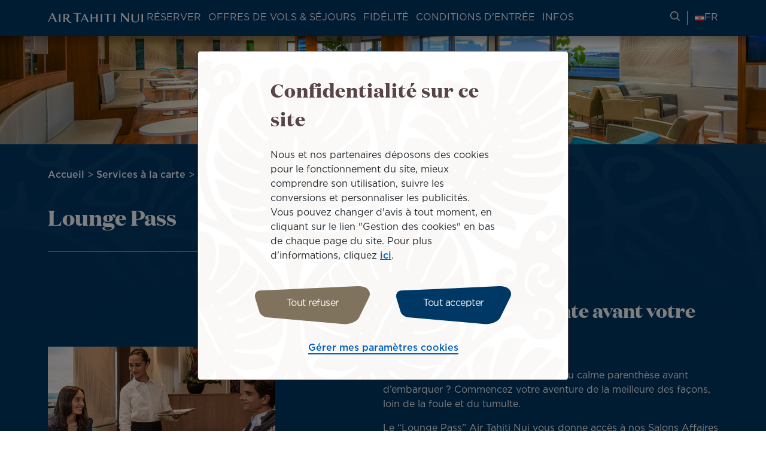

--- FILE ---
content_type: text/html; charset=UTF-8
request_url: https://pf.airtahitinui.com/lounge-pass?language=en
body_size: 26428
content:
<!DOCTYPE html>
<html lang="fr" dir="ltr" prefix="og: https://ogp.me/ns#">
  <head>

    <!-- Google Tag Manager -->
  <script>(function(w,d,s,l,i){w[l]=w[l]||[];w[l].push({'gtm.start':
  new Date().getTime(),event:'gtm.js'});var f=d.getElementsByTagName(s)[0],
  j=d.createElement(s),dl=l!='dataLayer'?'&l='+l:'';j.async=true;j.src=
  'https://www.googletagmanager.com/gtm.js?id='+i+dl;f.parentNode.insertBefore(j,f);
  })(window,document,'script','dataLayer','GTM-N8CXPVT');</script>
  <!-- End Google Tag Manager -->
  
    <meta charset="utf-8" />
<meta name="description" content="Faites-vous plaisir avant l’embarquement avec un accès à nos Salons Affaires . Détendez-vous, le voyage commence !" />
<link rel="canonical" href="https://pf.airtahitinui.com/lounge-pass" />
<meta property="og:site_name" content="Air Tahiti Nui" />
<meta property="og:title" content="Lounge Pass" />
<meta property="og:image" content="https://pf.airtahitinui.com/sites/default/files/styles/og_share_1200_630/public/medias/images/2023-04/ATN-illust-_0046_DSC_1632-2.jpg?h=42d9f6b0&amp;itok=JTeO2grN" />
<meta name="twitter:title" content="Lounge Pass" />
<meta name="Generator" content="Drupal 10 (https://www.drupal.org); Commerce 3" />
<meta name="MobileOptimized" content="width" />
<meta name="HandheldFriendly" content="true" />
<meta name="viewport" content="width=device-width, initial-scale=1.0" />
<link rel="apple-touch-icon" href="/themes/custom/atn/apple-touch-icon.png" sizes="180x180" />
<link rel="icon" href="/themes/custom/atn/favicon-16x16.png" type="image/png" sizes="16x16" />
<link rel="mask-icon" href="/themes/custom/atn/safari-pinned-tab.svg" color="#003565" />
<meta name="msapplication-TileColor" content="#003565" />
<meta name="theme-color" content="#ffffff" />
<link rel="alternate" hreflang="en-au" href="https://au.airtahitinui.com/lounge-pass" data-domain-context-added data-domain="australia" data-langcode="en" data-alternate="AU" />
<link rel="alternate" hreflang="en-nz" href="https://nz.airtahitinui.com/lounge-pass" data-domain-context-added data-domain="new_zealand" data-langcode="en" data-alternate="NZ" />
<link rel="alternate" hreflang="en" href="https://www.airtahitinui.com/en/lounge-pass" data-domain-context-added data-domain="other" data-langcode="en" data-alternate="ES" />
<link rel="alternate" hreflang="x-default" href="https://www.airtahitinui.com/en/lounge-pass" data-domain-context-added data-domain="other" data-langcode="en" />
<link rel="alternate" hreflang="en-us" href="https://us.airtahitinui.com/lounge-pass" data-domain-context-added data-domain="united_states" data-langcode="en" data-alternate="US" />
<link rel="alternate" hreflang="fr" href="https://fr.airtahitinui.com/lounge-pass" data-domain-context-added data-domain="france" data-langcode="fr" data-alternate="FR" />
<link rel="alternate" hreflang="fr-pf" href="https://pf.airtahitinui.com/lounge-pass" data-domain-context-added data-domain="french_polynesia" data-langcode="fr" data-alternate="PF" />
<link rel="alternate" hreflang="de" href="https://de.airtahitinui.com/lounge-pass" data-domain-context-added data-domain="germany" data-langcode="de" data-alternate="DE" />
<link rel="alternate" hreflang="it" href="https://it.airtahitinui.com/lounge-pass" data-domain-context-added data-domain="italy" data-langcode="it" data-alternate="IT" />
<link rel="alternate" hreflang="ja" href="https://jp.airtahitinui.com/lounge-pass" data-domain-context-added data-domain="japan" data-langcode="ja" data-alternate="JP" />
<link rel="alternate" hreflang="es" href="https://www.airtahitinui.com/es/lounge-pass" data-domain-context-added data-domain="other" data-langcode="es" data-alternate="ES" />
<link rel="icon" href="/themes/custom/atn/favicon.ico" type="image/vnd.microsoft.icon" />

    <title>Réserver un Lounge Pass | Air Tahiti Nui</title>
    <link rel="stylesheet" media="all" href="/sites/default/files/css/css_g7U7fjLw--Yr5wxKbcbeiwHNMmpPa3aDaCKGZ7LmjNc.css?delta=0&amp;language=fr&amp;theme=atn&amp;include=eJxFybENwCAMBdGFCMz0wZZBcjDCULB90kQp7x1WT0XhfmI34oC3RS1DL19HW5dQbHKiuQc0UoOahIEJmRjVv_FL3H3srM0rU_Dji--U4fwAgsQpFQ" />
<link rel="stylesheet" media="all" href="/sites/default/files/css/css_MNMMyPKU0SGJlwBynUvhkdLtTaJ9FbIAmN8m2LLCF1Q.css?delta=1&amp;language=fr&amp;theme=atn&amp;include=eJxFybENwCAMBdGFCMz0wZZBcjDCULB90kQp7x1WT0XhfmI34oC3RS1DL19HW5dQbHKiuQc0UoOahIEJmRjVv_FL3H3srM0rU_Dji--U4fwAgsQpFQ" />
<link rel="stylesheet" media="print" href="/sites/default/files/css/css_7YpN-RiKpGEfwfDKxJ5pmmlFUSxAiADrRWw0UHOgJLE.css?delta=2&amp;language=fr&amp;theme=atn&amp;include=eJxFybENwCAMBdGFCMz0wZZBcjDCULB90kQp7x1WT0XhfmI34oC3RS1DL19HW5dQbHKiuQc0UoOahIEJmRjVv_FL3H3srM0rU_Dji--U4fwAgsQpFQ" />
<link rel="stylesheet" media="all" href="/sites/default/files/css/css_GdpCwgLjEquhmZ-CMbpXshvjVITQMnACiYmIBpNlbNM.css?delta=3&amp;language=fr&amp;theme=atn&amp;include=eJxFybENwCAMBdGFCMz0wZZBcjDCULB90kQp7x1WT0XhfmI34oC3RS1DL19HW5dQbHKiuQc0UoOahIEJmRjVv_FL3H3srM0rU_Dji--U4fwAgsQpFQ" />

    
  </head>
  <body class="path-node page-node-type-basic-page">

      <!-- Google Tag Manager (noscript) -->
    <noscript><iframe src="https://www.googletagmanager.com/ns.html?id=GTM-N8CXPVT"
    height="0" width="0" style="display:none;visibility:hidden"></iframe></noscript>
    <!-- End Google Tag Manager (noscript) -->
  
        <a href="#main-content" class="visually-hidden focusable skip-link">
      Aller au contenu principal
    </a>
    
      <div class="dialog-off-canvas-main-canvas" data-off-canvas-main-canvas>
    <div class="layout-container">

    <header role="banner">
    <div class="top-header">
      
    </div>
    <div class="header">
        <div class="region region-header">
    <div id="block-atnlogoblock" class="block block-atn-common block-atn-common-logo-block">
  
    
      <a href="/"><img src="/themes/custom/atn/logo.svg" alt="Air Tahiti NuiAller à la page d&#039;accueil" />
</a>
  </div>

    <button class="navburger">
      <div class="burger">
        <span></span>
        <span></span>
        <span></span>
      </div>
      <div class="burger-label">
        Menu
      </div>
    </button>
  </div>

      <div class="menus">
          <div class="region region-primary-menu">
    <nav role="navigation" aria-labelledby="block-atnmainmenublock-menu" id="block-atnmainmenublock" class="block block-menu navigation menu--">
              
  <div  class="visually-hidden block-label" id="block-atnmainmenublock-menu">ATN: Main menu block</div>
  

        

  <ul data-region="primary_menu" class="menu menu-level-0">
                  
        <li class="menu-item menu-item--expanded menu-item--active-trail">
          <button type="button">Réserver</button>
                                
  
  <div class="menu_link_content menu-link-contentmain-menu-french-polynesia view-mode-default menu-dropdown menu-dropdown-0 menu-type-default">
              
  <ul class="menu menu-level-1">
                  
        <li class="menu-item menu-item--expanded menu-item--active-trail">
          <span>Column 1</span>
                                
  
  <div class="menu_link_content menu-link-contentmain-menu-french-polynesia view-mode-default menu-dropdown menu-dropdown-1 menu-type-default">
              
    <ul class="menu menu-level-2">
                                    
                <li class="menu-item">
                    <a href="/reserver-un-vol">
                        Réserver un vol
                                                                            
  
  <div class="menu_link_content menu-link-contentmain-menu-french-polynesia view-mode-default menu-dropdown menu-dropdown-2 menu-type-default">
              
      </div>



                                            </a>
                </li>
                                                
                <li class="menu-item">
                    <a href="/gerer-ma-reservation">
                        Gérer ma réservation
                                                                            
  
  <div class="menu_link_content menu-link-contentmain-menu-french-polynesia view-mode-default menu-dropdown menu-dropdown-2 menu-type-default">
              
      </div>



                                            </a>
                </li>
                                                
                <li class="menu-item menu-item--active-trail">
                    <a href="/services-la-carte">
                        Services à la carte
                                                                            
  
  <div class="menu_link_content menu-link-contentmain-menu-french-polynesia view-mode-default menu-dropdown menu-dropdown-2 menu-type-default">
              
      </div>



                                            </a>
                </li>
                        </ul>



      </div>



                  </li>
                      
        <li class="menu-item menu-item--expanded">
          <span>Column 2</span>
                                
  
  <div class="menu_link_content menu-link-contentmain-menu-french-polynesia view-mode-default menu-dropdown menu-dropdown-1 menu-type-default">
              
    <ul class="menu menu-level-2">
                                    
                <li class="menu-item">
                    <a href="/voyager-en-groupe">
                        Voyager en groupe
                                                                            
  
  <div class="menu_link_content menu-link-contentmain-menu-french-polynesia view-mode-default menu-dropdown menu-dropdown-2 menu-type-default">
              
      </div>



                                            </a>
                </li>
                                                
                <li class="menu-item">
                    <a href="/nos-destinations">
                        Nos destinations
                                                                            
  
  <div class="menu_link_content menu-link-contentmain-menu-french-polynesia view-mode-default menu-dropdown menu-dropdown-2 menu-type-default">
              
      </div>



                                            </a>
                </li>
                                                
                <li class="menu-item">
                    <a href="/assurance-voyage">
                        Assurance voyage
                                                                            
  
  <div class="menu_link_content menu-link-contentmain-menu-french-polynesia view-mode-default menu-dropdown menu-dropdown-2 menu-type-default">
              
      </div>



                                            </a>
                </li>
                        </ul>



      </div>



                  </li>
                      
        <li class="menu-item menu-item--expanded">
          <span>Column 3</span>
                                
  
  <div class="menu_link_content menu-link-contentmain-menu-french-polynesia view-mode-default menu-dropdown menu-dropdown-1 menu-type-default">
              
    <ul class="menu menu-level-2">
                                    
                <li class="menu-item">
                    <a href="/prestations-partenaires">
                        Services partenaires
                                                                            
  
  <div class="menu_link_content menu-link-contentmain-menu-french-polynesia view-mode-default menu-dropdown menu-dropdown-2 menu-type-default">
              
            <div class="field field--name-field-description field--type-string-long field--label-hidden field__item">Réservez un billet de TGV, un hébergement, une voiture ou même un hélicoptère.</div>
      
      </div>



                                            </a>
                </li>
                                                
                <li class="menu-item">
                    <a href="/options-de-paiement">
                        Facilités de paiement
                                                                            
  
  <div class="menu_link_content menu-link-contentmain-menu-french-polynesia view-mode-default menu-dropdown menu-dropdown-2 menu-type-default">
              
            <div class="field field--name-field-description field--type-string-long field--label-hidden field__item">Bloquer mon tarif 72h, payer en plusieurs fois, régler avec plusieurs cartes ou compenser les émissions de mon vol.</div>
      
      </div>



                                            </a>
                </li>
                        </ul>



      </div>



                  </li>
          </ul>



      </div>



                  </li>
                      
        <li class="menu-item menu-item--expanded">
          <button type="button">Offres de vols &amp; séjours</button>
                                
  
  <div class="menu_link_content menu-link-contentmain-menu-french-polynesia view-mode-default menu-dropdown menu-dropdown-0 menu-type-default">
              
  <ul class="menu menu-level-1">
                  
        <li class="menu-item menu-item--expanded">
          <span>Column 1</span>
                                
  
  <div class="menu_link_content menu-link-contentmain-menu-french-polynesia view-mode-default menu-dropdown menu-dropdown-1 menu-type-default">
              
    <ul class="menu menu-level-2">
                                    
                <li class="menu-item">
                    <a href="/offres-de-vols">
                        Offres de vols
                                                                            
  
  <div class="menu_link_content menu-link-contentmain-menu-french-polynesia view-mode-default menu-dropdown menu-dropdown-2 menu-type-default">
              
      </div>



                                            </a>
                </li>
                                                
                <li class="menu-item">
                    <a href="/offres-et-packages">
                        Offres de vols et de séjours
                                                                            
  
  <div class="menu_link_content menu-link-contentmain-menu-french-polynesia view-mode-default menu-dropdown menu-dropdown-2 menu-type-default">
              
      </div>



                                            </a>
                </li>
                        </ul>



      </div>



                  </li>
                      
        <li class="menu-item menu-item--expanded">
          <span>Column 2</span>
                                
  
  <div class="menu_link_content menu-link-contentmain-menu-french-polynesia view-mode-default menu-dropdown menu-dropdown-1 menu-type-default">
              
    <ul class="menu menu-level-2">
                                    
                <li class="menu-item">
                    <a href="/offres-de-voyage-sejours-par-destination">
                        Séjours par destination
                                                                            
  
  <div class="menu_link_content menu-link-contentmain-menu-french-polynesia view-mode-default menu-dropdown menu-dropdown-2 menu-type-default">
              
      </div>



                                            </a>
                </li>
                                                
                <li class="menu-item">
                    <a href="/offres-de-sejour-packages-par-thematiques">
                        Séjours par thématique
                                                                            
  
  <div class="menu_link_content menu-link-contentmain-menu-french-polynesia view-mode-default menu-dropdown menu-dropdown-2 menu-type-default">
              
      </div>



                                            </a>
                </li>
                        </ul>



      </div>



                  </li>
                      
        <li class="menu-item menu-item--expanded">
          <span>Column 3</span>
                                
  
  <div class="menu_link_content menu-link-contentmain-menu-french-polynesia view-mode-default menu-dropdown menu-dropdown-1 menu-type-default">
              
    <ul class="menu menu-level-2">
                                    
                <li class="menu-item">
                    <a href="/sejours-etudes-et-decouvertes-en-nouvelle-zelande-avec-air-tahiti-nui">
                        Séjours études et découvertes
                                                                            
  
  <div class="menu_link_content menu-link-contentmain-menu-french-polynesia view-mode-default menu-dropdown menu-dropdown-2 menu-type-default">
              
            <div class="field field--name-field-description field--type-string-long field--label-hidden field__item">Etudier en Nouvelle-Zélande est une expérience unique. Retrouvez nos programmes adaptés à vos besoins.</div>
      
      </div>



                                            </a>
                </li>
                        </ul>



      </div>



                  </li>
          </ul>



      </div>



                  </li>
                      
        <li class="menu-item menu-item--expanded">
          <button type="button">Fidélité</button>
                                
  
  <div class="menu_link_content menu-link-contentmain-menu-french-polynesia view-mode-default menu-dropdown menu-dropdown-0 menu-type-default">
              
  <ul class="menu menu-level-1">
                  
        <li class="menu-item">
          <span>Column 1</span>
                                
  
  <div class="menu_link_content menu-link-contentmain-menu-french-polynesia view-mode-club-tiare menu-dropdown menu-dropdown-1 menu-type-club_tiare">
              <div class="atn-user-login-club-tiare block block-atn-user block-atn-user-login-club-tiare-block" data-drupal-selector="atn-user-login-club-tiare" id="block-atnloginclubtiareblock">
  
    
      <form action="/lounge-pass?language=en" method="post" id="atn-user-login-club-tiare" accept-charset="UTF-8">
  <input data-drupal-selector="edit-redirect-url" type="hidden" name="redirect_url" value="" />
<div class="tiare-preform js-form-wrapper form-wrapper" data-drupal-selector="edit-pre-form" id="edit-pre-form"><div class="wrapper-logo-club-tiare-text js-form-wrapper form-wrapper" data-drupal-selector="edit-image-texte" id="edit-image-texte"><object type="image/svg+xml" item-prop="image" id="clubtiare-logo" data="/themes/custom/atn/assets/images/logo/club_tiare_logo.svg" data-drupal-selector="edit-image"><svg width="81" height="39" viewBox="0 0 81 39" fill="none" xmlns="http://www.w3.org/2000/svg">
<g clip-path="url(#clip0_6102_80816)">
<path d="M31.8154 0H30.8862V18.8793H31.8154V0Z" fill="white"/>
<path d="M42.0515 19.2183C45.094 19.2183 46.8695 17.1894 47.5177 15.4983V18.8804H48.4193V4.67792H47.5177V12.6815C47.5177 15.9222 45.1509 18.3735 42.1636 18.3735C38.866 18.3735 37.0905 16.148 37.0905 12.8504V4.67792H36.189V12.9902C36.189 16.681 38.3023 19.2183 42.0499 19.2183H42.0515Z" fill="white"/>
<path d="M54.5354 15.0196C55.4938 17.3587 57.6916 19.2187 60.8187 19.2187C64.6507 19.2187 67.8346 16.1193 67.8346 11.808V11.7512C67.8346 7.41225 64.6507 4.34045 60.8187 4.34045C57.7193 4.34045 55.5214 6.22807 54.5354 8.5949V0H53.6338V18.8793H54.5354V15.0196ZM54.4785 11.7512C54.4785 8.08805 57.2401 5.21438 60.7342 5.21438C64.2284 5.21438 66.8778 8.03276 66.8778 11.7804V11.8372C66.8778 15.6416 64.3128 18.3463 60.7342 18.3463C57.1556 18.3463 54.4785 15.4727 54.4785 11.808V11.7512Z" fill="white"/>
<path d="M31.6643 38.5844C34.4274 38.5844 35.9894 37.6982 36.6729 36.1055C37.3302 37.6045 38.1612 38.675 41.1331 38.675C42.5984 38.675 43.8731 38.1282 44.4307 37.5722L44.1865 37.1453C43.7318 37.3188 42.7934 37.4233 42.7934 35.9565C42.7934 33.6265 42.8241 29.7223 42.8241 28.3307C42.8241 24.4587 40.4389 22.9459 34.9327 22.9459C30.1607 22.9459 28.2869 24.8995 28.2869 26.1467C28.2869 27.9806 29.3651 28.2202 31.179 28.2202C31.2435 28.2202 33.0251 28.1818 33.0251 28.1818C33.0251 28.1818 33.0574 25.8533 33.0574 25.6675C33.0574 24.3973 33.7224 23.4896 34.7208 23.4896C36.0217 23.4896 36.355 24.7905 36.355 25.9701V29.048L34.0557 29.4719C30.3957 30.137 27.0981 30.7421 27.0981 34.2516C27.0981 36.8534 29.3068 38.5859 31.6659 38.5859L31.6643 38.5844ZM35.5056 29.9957L36.3534 29.7837V33.6526C36.3534 34.8322 36.1522 36.0809 34.7853 36.0809C33.5381 36.0809 33.1373 35.2331 33.1373 33.5605C33.1373 31.3104 33.4921 30.5348 35.5056 29.9957Z" fill="white"/>
<path d="M26.2756 14.7334C25.2942 16.9114 23.1916 18.438 20.5114 18.438C16.8207 18.438 14.1145 15.4507 14.1145 11.8721V11.8152C14.1145 8.23659 16.707 5.24927 20.4546 5.24927C23.0656 5.24927 25.1959 6.74523 26.2204 8.88628L27.1188 8.53456C25.9854 6.12012 23.5894 4.40298 20.5114 4.40298C16.1434 4.40298 13.1284 7.86951 13.1284 11.8429V11.8997C13.1284 15.8731 16.1434 19.2828 20.4838 19.2828C23.597 19.2828 26.0084 17.5211 27.1373 15.0698L26.2756 14.7319V14.7334Z" fill="white"/>
<path d="M23.7355 35.0746V23.2467H15.7412V23.9516C17.0882 24.3279 17.145 25.2802 17.145 26.6349V35.0746C17.145 36.6412 17.2111 37.4691 15.904 37.8561V38.3722H24.975V37.8561C23.9214 37.5152 23.734 36.8348 23.734 35.0746H23.7355Z" fill="white"/>
<path d="M11.6249 37.2061C9.97532 37.2061 10.1581 34.9145 10.1581 34.9145L10.1305 24.0234L13.084 24.0142V23.2478H10.1305V17.9536L9.55603 17.9751C8.10461 21.0607 5.30929 22.9099 0.998047 23.3968L1.01033 24.005H3.32338L3.23277 33.202C3.20205 36.9834 5.56271 38.6775 8.58688 38.6775C10.9015 38.6775 12.528 38.06 13.1085 37.587C13.1162 37.5808 12.8106 36.8943 12.809 36.8973C12.7906 36.9158 12.3575 37.2076 11.6249 37.2076V37.2061Z" fill="white"/>
<path d="M79.8114 33.7265C78.7378 35.1135 77.2065 35.5896 75.6583 35.5896C73.4374 35.5896 71.6558 33.917 71.6558 30.4182H80.7314C80.7314 26.5155 78.2509 22.9445 73.1087 22.9445C68.5103 22.9445 65.0054 25.9702 65.0054 30.8406C65.0054 35.7109 68.4197 38.6752 73.0166 38.6752C76.3326 38.6752 79.1525 36.9704 80.3013 34.0322L79.8114 33.7265ZM73.29 23.4283C75.0086 23.4283 74.7567 25.5356 74.7567 29.6595H71.6558C71.6558 25.5049 71.4039 23.4283 73.29 23.4283Z" fill="white"/>
<path d="M59.3356 23.0738C56.6432 23.0738 55.1365 24.7387 54.1858 26.3898L54.1797 23.2274L46.6646 23.2305L46.6983 23.9017C47.8748 24.3717 47.9148 25.264 47.9148 26.6187V35.0584C47.9148 36.6251 47.9808 37.4529 46.6738 37.84V38.356H51.6792L56.207 38.3376L56.1825 37.754C55.3976 37.5896 54.1781 36.9875 54.1781 35.4332V29.8118C54.1781 27.6032 55.0505 26.462 56.7246 26.462C58.7013 26.462 58.7996 28.4188 58.7996 29.0362C58.7996 29.1099 58.8042 30.5828 58.8042 30.5828C58.8042 30.5828 60.4077 30.5798 60.5106 30.5798C62.1494 30.5798 63.8051 29.3326 63.8051 27.1532C63.8051 24.6881 61.681 23.0738 59.3326 23.0738H59.3356Z" fill="white"/>
</g>
<defs>
<clipPath id="clip0_6102_80816">
<rect width="79.7342" height="38.6755" fill="white" transform="translate(0.996582)"/>
</clipPath>
</defs>
</svg>
</object>
<p class="login-text" data-drupal-selector="edit-text">Se connecter / S'inscrire</p>
</div>
<div class="pre-form-text js-form-wrapper form-wrapper" data-drupal-selector="edit-text" id="edit-text--2">
            <div data-drupal-selector="edit-text" class="clearfix text-formatted field field--name-field-club-tiare-sign-up-intro field--type-text-long field--label-hidden field__item"><p>Connectez-vous à votre compte Club Tiare ou <a href="/mon-espace-club-tiare-connexion-creation">adhérez</a></p></div>
      </div>
</div>
<div class="group three-items tiare-form js-form-wrapper form-wrapper" data-drupal-selector="edit-container" id="edit-container"><div class="js-form-item form-item js-form-type-number form-type-number js-form-item-club-tiare-number form-item-club-tiare-number">
      <label for="edit-club-tiare-number" class="js-form-required form-required">Saisissez votre numéro Club Tiare</label>
        <input min="100000000" max="999999999" class="username form-number required" data-drupal-selector="edit-club-tiare-number" type="number" id="edit-club-tiare-number" name="club_tiare_number" value="" step="1" placeholder="123456789" required="required" aria-required="true" />

        </div>
<div class="links js-form-wrapper form-wrapper" data-drupal-selector="edit-container-link" id="edit-container-link"><div class="js-form-item form-item js-form-type-password form-type-password js-form-item-password form-item-password">
      <label for="edit-password" class="js-form-required form-required">Entrez votre mot de passe</label>
        <input class="password form-text required" data-drupal-selector="edit-password" type="password" id="edit-password" name="password" size="60" maxlength="128" placeholder="Mot de passe" required="required" aria-required="true" />

        </div>
<div class="tiare-links-wrapper js-form-wrapper form-wrapper" data-drupal-selector="edit-link-wrapper" id="edit-link-wrapper"><a href="/club-tiare-numero-de-compte-oublie" class="tiare-link" data-drupal-selector="edit-first" id="edit-first">Compte oublié</a><span class="separator" data-drupal-selector="edit-separator">|</span>
<a href="/club-tiare-mot-de-passe-oublie" class="tiare-link" data-drupal-selector="edit-forgot" id="edit-forgot">Mot de passe oublié</a></div>
</div>
<div class="submit-bt js-form-wrapper form-wrapper" data-drupal-selector="edit-container-submit" id="edit-container-submit"><input class="tiare-submit submit  button js-form-submit form-submit" data-drupal-selector="edit-submit" type="submit" id="edit-submit--2" name="op" value="Se connecter" />
</div>
</div>
<input autocomplete="off" data-drupal-selector="form-pcinvsh0vxcoiwwyllwgcnynsoarod5a7l3jq4vejz4" type="hidden" name="form_build_id" value="form-Pcinvsh0VxcoiwWYlLWGcnYnSoaRod5A7L3JQ4vejz4" />
<input data-drupal-selector="edit-atn-user-login-club-tiare" type="hidden" name="form_id" value="atn_user_login_club_tiare" />
<input data-drupal-selector="edit-form-build-unique-id" type="hidden" name="form_build_unique_id" value="atn-user-login-club-tiare" />

</form>

  </div>

      </div>



                  </li>
                      
        <li class="menu-item menu-item--expanded">
          <span>Column 2</span>
                                
  
  <div class="menu_link_content menu-link-contentmain-menu-french-polynesia view-mode-default menu-dropdown menu-dropdown-1 menu-type-default">
              
    <ul class="menu menu-level-2">
                                    
                <li class="menu-item">
                    <a href="/notre-programme-de-fidelite-et-ses-avantages">
                        Notre programme de fidélité
                                                                            
  
  <div class="menu_link_content menu-link-contentmain-menu-french-polynesia view-mode-default menu-dropdown menu-dropdown-2 menu-type-default">
              
      </div>



                                            </a>
                </li>
                                                
                <li class="menu-item">
                    <a href="/gagner-des-miles">
                        Gagner des miles
                                                                            
  
  <div class="menu_link_content menu-link-contentmain-menu-french-polynesia view-mode-default menu-dropdown menu-dropdown-2 menu-type-default">
              
      </div>



                                            </a>
                </li>
                                                
                <li class="menu-item">
                    <a href="/acheter-ou-offrir-des-miles">
                        Acheter ou offrir des Miles
                                                                            
  
  <div class="menu_link_content menu-link-contentmain-menu-french-polynesia view-mode-default menu-dropdown menu-dropdown-2 menu-type-default">
              
      </div>



                                            </a>
                </li>
                                                
                <li class="menu-item">
                    <a href="/depenser-des-miles">
                        Dépenser des Miles
                                                                            
  
  <div class="menu_link_content menu-link-contentmain-menu-french-polynesia view-mode-default menu-dropdown menu-dropdown-2 menu-type-default">
              
      </div>



                                            </a>
                </li>
                                                
                <li class="menu-item">
                    <a href="/produits/boutique-en-ligne-club-tiare">
                        Boutique en ligne
                                                                            
  
  <div class="menu_link_content menu-link-contentmain-menu-french-polynesia view-mode-default menu-dropdown menu-dropdown-2 menu-type-default">
              
      </div>



                                            </a>
                </li>
                        </ul>



      </div>



                  </li>
                      
        <li class="menu-item menu-item--expanded">
          <span> Column3</span>
                                
  
  <div class="menu_link_content menu-link-contentmain-menu-french-polynesia view-mode-default menu-dropdown menu-dropdown-1 menu-type-default">
              
    <ul class="menu menu-level-2">
                                    
                <li class="menu-item">
                    <a href="/programme-club-tiare-corporate">
                        Club Tiare Corporate
                                                                            
  
  <div class="menu_link_content menu-link-contentmain-menu-french-polynesia view-mode-default menu-dropdown menu-dropdown-2 menu-type-default">
              
      </div>



                                            </a>
                </li>
                                                
                <li class="menu-item">
                    <a href="/programme-fenua-student">
                        Fenua Student
                                                                            
  
  <div class="menu_link_content menu-link-contentmain-menu-french-polynesia view-mode-default menu-dropdown menu-dropdown-2 menu-type-default">
              
      </div>



                                            </a>
                </li>
                                                
                <li class="menu-item">
                    <a href="/air-tahiti-nui-american-express">
                        Air Tahiti Nui American Express
                                                                            
  
  <div class="menu_link_content menu-link-contentmain-menu-french-polynesia view-mode-default menu-dropdown menu-dropdown-2 menu-type-default">
              
      </div>



                                            </a>
                </li>
                                                
                <li class="menu-item">
                    <a href="/gagner-ou-depenser-des-miles-chez-nos-partenaires">
                        Partenaires Non-aériens
                                                                            
  
  <div class="menu_link_content menu-link-contentmain-menu-french-polynesia view-mode-default menu-dropdown menu-dropdown-2 menu-type-default">
              
      </div>



                                            </a>
                </li>
                                                
                <li class="menu-item">
                    <a href="/news/club_tiare">
                        Actualités Club Tiare
                                                                            
  
  <div class="menu_link_content menu-link-contentmain-menu-french-polynesia view-mode-default menu-dropdown menu-dropdown-2 menu-type-default">
              
      </div>



                                            </a>
                </li>
                        </ul>



      </div>



                  </li>
          </ul>



      </div>



                  </li>
                      
        <li class="menu-item menu-item--expanded">
          <button type="button">Conditions d&#039;entrée</button>
                                
  
  <div class="menu_link_content menu-link-contentmain-menu-french-polynesia view-mode-default menu-dropdown menu-dropdown-0 menu-type-default">
              
  <ul class="menu menu-level-1">
                  
        <li class="menu-item menu-item--expanded">
          <span>Column 1</span>
                                
  
  <div class="menu_link_content menu-link-contentmain-menu-french-polynesia view-mode-default menu-dropdown menu-dropdown-1 menu-type-default">
              
    <ul class="menu menu-level-2">
                                    
                <li class="menu-item">
                    <a href="/conditions-dentree-formalites">
                        Conditions d&#039;entrée &amp; formalités
                                                                            
  
  <div class="menu_link_content menu-link-contentmain-menu-french-polynesia view-mode-default menu-dropdown menu-dropdown-2 menu-type-default">
              
      </div>



                                            </a>
                </li>
                                                
                <li class="menu-item">
                    <a href="/mesures-sanitaires-bord-et-laeroport">
                        Mesures sanitaires à bord et dans les aéroports
                                                                            
  
  <div class="menu_link_content menu-link-contentmain-menu-french-polynesia view-mode-default menu-dropdown menu-dropdown-2 menu-type-default">
              
      </div>



                                            </a>
                </li>
                        </ul>



      </div>



                  </li>
                      
        <li class="menu-item">
          <span>Column 2</span>
                                
  
  <div class="menu_link_content menu-link-contentmain-menu-french-polynesia view-mode-default menu-dropdown menu-dropdown-1 menu-type-default">
              
      </div>



                  </li>
          </ul>



      </div>



                  </li>
                      
        <li class="menu-item menu-item--expanded">
          <button type="button">Infos</button>
                                
  
  <div class="menu_link_content menu-link-contentmain-menu-french-polynesia view-mode-default menu-dropdown menu-dropdown-0 menu-type-default">
              
  <ul class="menu menu-level-1">
                  
        <li class="menu-item menu-item--expanded">
          <span>Column 1</span>
                                
  
  <div class="menu_link_content menu-link-contentmain-menu-french-polynesia view-mode-default menu-dropdown menu-dropdown-1 menu-type-default">
              
    <ul class="menu menu-level-2">
                                    
                <li class="menu-item">
                    <a href="/enregistrement-en-ligne">
                        Enregistrement en ligne
                                                                            
  
  <div class="menu_link_content menu-link-contentmain-menu-french-polynesia view-mode-default menu-dropdown menu-dropdown-2 menu-type-default">
              
      </div>



                                            </a>
                </li>
                                                
                <li class="menu-item">
                    <a href="/departs-arrivees">
                        Départs &amp; Arrivées
                                                                            
  
  <div class="menu_link_content menu-link-contentmain-menu-french-polynesia view-mode-default menu-dropdown menu-dropdown-2 menu-type-default">
              
      </div>



                                            </a>
                </li>
                                                
                <li class="menu-item">
                    <a href="/guide-aeroports-et-salons">
                        Aéroports et Salons
                                                                            
  
  <div class="menu_link_content menu-link-contentmain-menu-french-polynesia view-mode-default menu-dropdown menu-dropdown-2 menu-type-default">
              
      </div>



                                            </a>
                </li>
                                                
                <li class="menu-item">
                    <a href="/application-mobile">
                        Application mobile Air Tahiti Nui 
                                                                            
  
  <div class="menu_link_content menu-link-contentmain-menu-french-polynesia view-mode-default menu-dropdown menu-dropdown-2 menu-type-default">
              
      </div>



                                            </a>
                </li>
                        </ul>



      </div>



                  </li>
                      
        <li class="menu-item menu-item--expanded">
          <span> Column2</span>
                                
  
  <div class="menu_link_content menu-link-contentmain-menu-french-polynesia view-mode-default menu-dropdown menu-dropdown-1 menu-type-default">
              
    <ul class="menu menu-level-2">
                                    
                <li class="menu-item">
                    <a href="/experience-bord">
                        Expérience à bord
                                                                            
  
  <div class="menu_link_content menu-link-contentmain-menu-french-polynesia view-mode-default menu-dropdown menu-dropdown-2 menu-type-default">
              
            <div class="field field--name-field-description field--type-string-long field--label-hidden field__item">Découvrez nos cabines de voyage, nos divertissements, wifi et menus à bord.</div>
      
      </div>



                                            </a>
                </li>
                                                
                <li class="menu-item">
                    <a href="/services-et-assistance-passagers">
                        Services et assistance passagers
                                                                            
  
  <div class="menu_link_content menu-link-contentmain-menu-french-polynesia view-mode-default menu-dropdown menu-dropdown-2 menu-type-default">
              
            <div class="field field--name-field-description field--type-string-long field--label-hidden field__item">Voyager en famille, avec un mineur non-accompagné, un animal ou pour un besoin d’assistance.</div>
      
      </div>



                                            </a>
                </li>
                                                
                <li class="menu-item">
                    <a href="/politique-bagages">
                        Bagages
                                                                            
  
  <div class="menu_link_content menu-link-contentmain-menu-french-polynesia view-mode-default menu-dropdown menu-dropdown-2 menu-type-default">
              
            <div class="field field--name-field-description field--type-string-long field--label-hidden field__item">Dimensions à respecter, articles règlementés ou interdits, équipements de sport...</div>
      
      </div>



                                            </a>
                </li>
                        </ul>



      </div>



                  </li>
                      
        <li class="menu-item menu-item--expanded">
          <span>Column 3</span>
                                
  
  <div class="menu_link_content menu-link-contentmain-menu-french-polynesia view-mode-default menu-dropdown menu-dropdown-1 menu-type-default">
              
    <ul class="menu menu-level-2">
                                    
                <li class="menu-item">
                    <a href="/notre-service-fret-et-suivi-de-fret">
                        Notre service fret
                                                                            
  
  <div class="menu_link_content menu-link-contentmain-menu-french-polynesia view-mode-default menu-dropdown menu-dropdown-2 menu-type-default">
              
            <div class="field field--name-field-description field--type-string-long field--label-hidden field__item">Expédiez vos colis, objets volumineux ou faites voyager vos animaux en soute.</div>
      
      </div>



                                            </a>
                </li>
                                                
                <li class="menu-item">
                    <a href="/guides-de-voyage">
                        Reva Tahiti, votre guide de voyage
                                                                            
  
  <div class="menu_link_content menu-link-contentmain-menu-french-polynesia view-mode-default menu-dropdown menu-dropdown-2 menu-type-default">
              
            <div class="field field--name-field-description field--type-string-long field--label-hidden field__item">Préparez votre voyage grâce à nos suggestions et conseils pratiques.</div>
      
      </div>



                                            </a>
                </li>
                        </ul>



      </div>



                  </li>
          </ul>



      </div>



                  </li>
          </ul>


  </nav>

  </div>

          <div class="region region-secondary-menu">
    <div id="block-atnhelpblock" class="block block-atn-common block-atn-common-help">
  
    
      <a href="/aide" title="Rechercher des informations de voyage" class="help-link"><span class="sr-only">Rechercher des informations de voyage</span>
<span class="icon-search" aria-hidden="true"></span>
</a>
  </div>
<div class="current-language block block-atn-common block-atn-common-language-selector-block" id="block-atnlanguageselector">
  
    
      <button type="button"><div class="active-domain-flag"><svg height="400" width="600" xmlns="http://www.w3.org/2000/svg" xmlns:xlink="http://www.w3.org/1999/xlink"  viewBox="0 0 600 400" preserveAspectRatio="xMidYMin meet">
    <clipPath id="a"><ellipse cx="300" cy="201" rx="85.849" ry="88.189"/></clipPath><path d="m0 0h600v400h-600z" fill="#ce1126"/><path d="m0 100h600v200h-600z" fill="#fff"/><g clip-path="url(#a)" stroke-width=".998245" transform="matrix(1.0017589 0 0 1.0017576 -.527671 -.947282)"><g fill="#ff9c10" stroke-width=".998245"><path d="m262.715 190.60053v-5.7622l14.575 6.18164z"/><path d="m262.715 181.9571v-9.6023s-1.7009.23946-1.4578-1.681c.0802-4.0011 10.667 7.3028 16.093 10.984l-.12067 7.6824z"/><path d="m244.976 214.61025v-18.966l-34.98-1.67 4.3737 20.40037z"/><path d="m245.461 191.3209-.2423-13.444-31.822-12.484-.48685 22.80705z"/><path d="m244.491 173.323 3.5727-3.6863s-2.301-1.5668-2.1871-3.0084c.0433-1.4582 2.3147-1.6794 2.358-3.2621.0417-1.4582-2.573-1.6334-2.6011-3.0924-.17088-1.5811 2.0154-3.2764 2.0154-3.2764l-22.591-19.446-5.588 23.7683z"/><path d="m351.373 214.61-.2423-18.485 35.464-2.6412-2.91475 21.1266z"/><path d="m384.47 187.91c-.40794-3.001-.83573-5.9945-1.5312-8.9375-.93116-3.9401-2.1206-7.8167-3.5625-11.594-.10645-.27883-.26579-.53476-.375-.8125l-27.625 11.562.25 13.688z"/><path d="m365.59 143.47c-5.5104 4.1667-11.021 8.3333-16.531 12.5.0273 1.1959 1.2194 2.1156 1.5482 3.2604.76317 1.6063-.75368 3.0262-1.6924 4.1613-.76068 1.047.87892 1.5806 1.4239 2.1993 1.1999 1.2319.15476 3.1621-1.1234 3.8787 1.5397.9212 2.3175 2.6452 2.6562 4.3438 8.25-4.2917 16.5-8.5833 24.75-12.875-2.9604-6.2356-6.6518-12.1325-11.0315-17.4685z"/><path d="m333.405 190.84056.2423-5.5235-14.08765 6.12292z"/><path d="m319.4906 182.1989s13.115-11.703 15.909-13.864c0 2.401-1.5172 4.2604-1.5172 4.2604v9.1234l-14.3322 6.72145z"/><path d="m234.54 135.87 14.718 16.14c.40598-1.5066 3.7436-1.7357 7.1437-1.4954 3.4018.23946 6.1128-.22519 6.1128 2.1758 0 2.4002-1.7258 2.0592-1.7258 3.7402s2.5858 1.5399 2.5858 3.6982c0 2.1607-1.875 1.7198-1.8846 3.3929-.006 1.3829 1.956 1.4566 1.956 1.4566l13.785 13.205.0602-14.105-28.42-44.052z"/><path d="m257.28 119.19 19.25 38.906s.21583-35.913 3.4604-37.837l-5.4068-9.8338z"/><path d="m319.41 115.06c-2.3958 8.2812-4.7917 16.562-7.1875 24.844 2.2408.26667 4.5038.33859 6.7557.21383 2.0248.17376.4475 2.0722.55535 3.1952-.01 5.0928-.0199 10.186-.0298 15.278 6.7708-11.958 13.542-23.917 20.312-35.875-4.6702-2.4376-9.627-4.2482-14.616-5.9053-1.9021-.67149-3.83505-1.25313-5.78975-1.75073z"/><path d="m344.69 125.44-25.125 38.625-.0312 14.875c5.5944-5.3224 11.217-10.617 16.794-15.957 1.0585-1.4987-3.3598-2.2326-1.1513-4.0588 2.0005-.63097 2.3398-3.8629.233-4.4839-1.7358-2.5486 1.5703-3.8992 3.6531-3.6202 2.9008.13241 5.8889-.63149 8.725.17415 1.5616 1.4931 3-2.2551 4.532-3.0989 3.0298-3.0477 6.0632-6.0921 9.0586-9.1737-4.937-5.1457-10.5732-9.61465-16.6882-13.28165z"/></g><g fill="#083d9c" stroke="#083d9c" stroke-width="1.928609"><path d="m279.88 275.41c-6.1779.34881-12.334 4.5177-15.219 6.75 5.1802 2.2672 10.71 4.037 16.594 5.25 9.3748 1.574 18.75 1.5625 28.125 1.5625 1.5304-.1927 3.0449-.41052 4.5312-.65625l19.75-6.6562s-9.5008-6.2714-17.031-6c-7.5312.27137-12.615 7.6383-18.688 7.0938-6.0727-.54364-8.5049-7.3438-17.25-7.3438-.27329 0-.53872-.0154-.8122-.00005z" stroke-width="2.05339"/><g stroke-width="1.928609"><path d="m356.24 270.7905s-9.7159-10.323-21.134-10.563c-11.417-.24185-8.2581 4.8012-17.003 5.5203-8.7444.72076-10.932-5.2809-18.948-5.0414-8.015.23947-12.632 5.0414-18.703 5.2824-6.0726.23947-13.846-6.0032-18.462-5.7614-4.6157.23946-21.134 7.2013-21.134 7.2013l3.154 2.8813z"/><path d="m229.68 257.1 138.46.4813c2.1855-3.1209-6.802-10.563-15.06-11.284-6.8036.23946-11.66 6.9619-17.247 7.2029-5.5873.23947-11.902-6.9634-18.219-6.7216-6.315.23946-12.874 6.7216-19.19 6.7216-6.315 0-10.931-6.9634-18.946-6.9634-8.0158 0-11.66 7.6826-17.733 7.2029-6.0743-.4805-11.418-7.6818-17.247-7.6818-5.8296 0-15.546 8.6421-17.489 8.1616-1.9432-.47972 2.671 2.8805 2.671 2.8805z"/><path d="m283.21 243.86 30.908-.0182s-6.9199-10.55-15.449-9.8227c-9.5017.24581-15.459 9.8408-15.459 9.8409z"/><path d="m381.77 243.12h-42.294s5.4741-3.1971 6.9664-6.1475c2.7359 1.4756 1.9897 2.9505 7.4639 3.1963 5.4725.24582 10.697-6.1459 15.923-5.9001 5.2238.2458 11.9407 8.8513 11.9407 8.8513z"/><path d="m215.1 243.12h42.294s-5.4741-3.1971-6.9664-6.1475c-2.7359 1.4756-1.9897 2.9505-7.4638 3.1963-5.4717.24582-10.697-6.1459-15.923-5.9001-5.2238.2458-11.9408 8.8513-11.9408 8.8513z"/><path d="m248.381 230.21947s-1.9432-4.0804-2.1855-9.1218c-7.7752-2.6396-14.09 5.7614-19.677 6.0016-5.5856.23946-11.415-6.0016-11.415-6.0016l3.1568 8.88231z"/><path d="m379.07 229.98-30.122.23947s1.944-4.0804 2.1863-9.1218c7.7744-2.6396 14.089 5.7614 19.677 6.0016 5.5865.23946 11.416-6.0016 11.416-6.0016z"/><path d="m290.89 230.22 15.302.008s.24389-5.04858-7.7728-5.04858c-8.0158 0-7.5292 5.04058-7.5292 5.04058z"/></g></g><g stroke="#630810"><g fill="#ce1126" stroke-linejoin="round" stroke-width="1.928509"><path d="m282.87 181 31.823 8.4034v-44.895c-14.576.72077-26.72-27.368-.97161-29.288-25.263-3.6015-28.179 2.8807-31.093 9.8426l.2423 55.937z"/><path d="m289.94 221.58c-6.9215 11.33-25.425 7.9697-29.752.0603-1.2965-.36317-.52953-48.8-.52953-48.8s-2.0675-.93089-2.163-2.42c-.0947-1.5042 2.8113-1.6406 2.8113-3.5658 0-1.9236-2.9677-1.1696-3.0271-3.1059.0128-1.8515 3.1683-1.5962 3.0271-3.3073-.16688-1.9284-3.5342-1.6429-3.677-3.4207-.1091-1.4122 2.4085-2.6436 3.1082-3.2787l-2.3508-.0341-5.3.10704c-3.7652.004.065.81116.01 2.9584-.0345 1.4027-1.9095 2.336-2.0772 3.5555-.0594 1.252 2.6829 2.1314 2.7174 3.634.0313 1.3408-2.6941 1.432-2.5963 2.6777.16929 2.1084 2.4141 2.5722 2.3804 3.8488-.0345 1.275-3.0207 1.7611-3.0287 2.7784.10429 1.968.43244 49.807.43244 49.807 4.7585 24.37 32.22779 30.56986 40.01479-1.49464z"/><path d="m308.05 221.58c6.9215 11.33 25.424 7.9697 29.751.0603 1.2965-.36317.53034-48.8.53034-48.8s2.0675-.93089 2.1622-2.42c.0947-1.5042-2.6292-1.6406-2.6292-3.5658 0-1.9236 2.7864-1.1696 2.845-3.1059-.012-1.8515-2.9252-1.7159-2.784-3.4278.16608-1.9276 2.4534-1.7024 2.5834-3.4801.10911-1.5311-1.4361-2.4636-2.1357-3.0987l2.2296-.0341 5.2992.10704c3.766.004-.065.81116-.009 2.9584.0337 1.4027 1.9087 2.336 2.0772 3.5555.0586 1.252-2.6837 2.1314-2.7182 3.634-.0305 1.3408 2.695 1.432 2.5963 2.6777-.16928 2.1084-2.4141 2.5722-2.3796 3.8488.0337 1.275 3.0207 1.7611 3.0279 2.7784-.10349 1.968-.43164 49.807-.43164 49.807-4.7593 24.37-32.2278 30.56976-40.0148-1.49474z"/></g><g fill="#630810" stroke-linecap="round" stroke-width="2.7867"><path d="m281.66 223.73c2.6725-1.4415 5.1011-2.8807 6.802-6.2427l-10.446.23947s-4.8564 2.8823-7.2866 6.0032z" stroke-width="2.7867"/><path d="m315.42 223.73c-2.6725-1.4415-5.1003-2.8807-6.8012-6.2427l10.445.23947s4.8572 2.8823 7.2866 6.0032z" stroke-width="2.7867"/><path d="m262.71 213.65 71.903.23946" stroke-width="2.7867"/><g id="b" stroke-width="2.7867"><path d="m266.11 196.61 8.5023 11.284" stroke-width="2.7867"/><path d="m266.11 207.89 9.2315-11.043" stroke-width="2.7867"/><path d="m270.97 195.88-.24252 6.9617" stroke-width="2.7867"/></g><g stroke-width="2.7867"><use height="100%" width="100%" x="13.603532" xlink:href="#b"/><use height="100%" width="100%" x="27.449532" xlink:href="#b"/><use height="100%" width="100%" x="41.781532" xlink:href="#b"/><use height="100%" width="100%" x="55.627533" xlink:href="#b"/></g></g></g></g>
</svg>
</div>
<div class="active-language">FR</div>
</button><div class="dropdown-languages"><div class="dropdown-languages-container"><div class="wrapper-left"><div class="title">Sélectionnez votre emplacement géographique</div>
<div class="description"><p>Pour une expérience personnalisée, choisissez votre pays ou région. Vous aurez accès aux offres, packages et prestations qui vous sont dédiés.</p></div>
</div>
<div class="wrapper-right"><div class="item-list"><ul class="domains-languages"><li><a href="https://de.airtahitinui.com/lounge-pass" class="language-link">Allemagne (EUR)</a><div class="domain-flag"><?xml version="1.0" encoding="UTF-8" standalone="no"?>
<!DOCTYPE svg PUBLIC "-//W3C//DTD SVG 1.1//EN"
	"http://www.w3.org/Graphics/SVG/1.1/DTD/svg11.dtd">
<svg xmlns="http://www.w3.org/2000/svg" width="1000" height="600" viewBox="0 0 5 3" preserveAspectRatio="xMidYMin meet">
	<desc>Flag of Germany</desc>
	<rect id="black_stripe" width="5" height="3" y="0" x="0" fill="#000"/>
	<rect id="red_stripe" width="5" height="2" y="1" x="0" fill="#D00"/>
	<rect id="gold_stripe" width="5" height="1" y="2" x="0" fill="#FFCE00"/>
</svg>
</div>
</li><li><a href="https://au.airtahitinui.com/lounge-pass" class="language-link">Australie (AUD)</a><div class="domain-flag"><?xml version="1.0" encoding="UTF-8"?>
<svg xmlns="http://www.w3.org/2000/svg" xmlns:xlink="http://www.w3.org/1999/xlink" width="1280" height="640" viewBox="0 0 10080 5040" preserveAspectRatio="xMidYMid meet">
<defs>
<clipPath id="c1"><path d="M0,0H6V3H0z"/></clipPath>
<clipPath id="c2"><path d="M0,0V1.5H6V3H6zM6,0H3V3H0V3z"/></clipPath>
<path id="Star7" d="M0,-360 69.421398,-144.155019 281.459334,-224.456329 155.988466,-35.603349 350.974048,80.107536 125.093037,99.758368 156.198146,324.348792 0,160 -156.198146,324.348792 -125.093037,99.758368 -350.974048,80.107536 -155.988466,-35.603349 -281.459334,-224.456329 -69.421398,-144.155019z"/>
<path id="Star5" d="M0,-210 54.859957,-75.508253 199.721868,-64.893569 88.765275,28.841586 123.434903,169.893569 0,93.333333 -123.434903,169.893569 -88.765275,28.841586 -199.721868,-64.893569 -54.859957,-75.508253z"/>
</defs>
<g transform="scale(840)">
<rect width="12" height="6" fill="#00008b"/>
<path d="M0,0 6,3M6,0 0,3" stroke="#fff" stroke-width="0.6" clip-path="url(#c1)"/>
<path d="M0,0 6,3M6,0 0,3" stroke="#f00" stroke-width="0.4" clip-path="url(#c2)"/>
<path d="M3,0V3M0,1.5H6" stroke="#fff"/>
<path d="M3,0V3M0,1.5H6" stroke="#f00" stroke-width="0.6"/>
</g>
<g fill="#fff">
<use id="Comwlth" xlink:href="#Star7" transform="translate(2520, 3780) scale(2.1)"/>
<use id="αCrucis" xlink:href="#Star7" x="7560" y="4200"/>
<use id="βCrucis" xlink:href="#Star7" x="6300" y="2205"/>
<use id="γCrucis" xlink:href="#Star7" x="7560" y="840"/>
<use id="δCrucis" xlink:href="#Star7" x="8680" y="1869"/>
<use id="εCrucis" xlink:href="#Star5" x="8064" y="2730"/>
</g>
</svg>
</div>
</li><li><a href="https://us.airtahitinui.com/lounge-pass" class="language-link">États-Unis/Canada (USD)</a><div class="domain-flag"><?xml version="1.0" encoding="UTF-8"?>
<svg xmlns="http://www.w3.org/2000/svg" xmlns:xlink="http://www.w3.org/1999/xlink" width="1235" height="650" viewBox="0 0 7410 3900" preserveAspectRatio="xMidYMin meet">
<rect width="7410" height="3900" fill="#b22234"/>
<path d="M0,450H7410m0,600H0m0,600H7410m0,600H0m0,600H7410m0,600H0" stroke="#fff" stroke-width="300"/>
<rect width="2964" height="2100" fill="#3c3b6e"/>
<g fill="#fff">
<g id="s18">
<g id="s9">
<g id="s5">
<g id="s4">
<path id="s" d="M247,90 317.534230,307.082039 132.873218,172.917961H361.126782L176.465770,307.082039z"/>
<use xlink:href="#s" y="420"/>
<use xlink:href="#s" y="840"/>
<use xlink:href="#s" y="1260"/>
</g>
<use xlink:href="#s" y="1680"/>
</g>
<use xlink:href="#s4" x="247" y="210"/>
</g>
<use xlink:href="#s9" x="494"/>
</g>
<use xlink:href="#s18" x="988"/>
<use xlink:href="#s9" x="1976"/>
<use xlink:href="#s5" x="2470"/>
</g>
</svg>
</div>
</li><li><a href="https://fr.airtahitinui.com/lounge-pass" class="language-link">France (EUR)</a><div class="domain-flag"><?xml version="1.0" encoding="UTF-8"?>
<svg xmlns="http://www.w3.org/2000/svg" width="900" height="600"  viewBox="0 0 900 600" preserveAspectRatio="xMidYMin meet">
    <rect width="900" height="600" fill="#ED2939"/><rect width="600" height="600" fill="#fff"/><rect width="300" height="600" fill="#002395"/>
</svg>
</div>
</li><li><a href="https://it.airtahitinui.com/lounge-pass" class="language-link">Italie (EUR)</a><div class="domain-flag"><?xml version="1.0" encoding="UTF-8"?>
<svg xmlns="http://www.w3.org/2000/svg" width="1500" height="1000" viewBox="0 0 3 2" preserveAspectRatio="xMidYMin meet">
<rect width="3" height="2" fill="#009246"/>
<rect width="2" height="2" x="1" fill="#fff"/>
<rect width="1" height="2" x="2" fill="#ce2b37"/>
</svg>
</div>
</li><li><a href="https://jp.airtahitinui.com/lounge-pass" class="language-link">Japon (JPY)</a><div class="domain-flag"><?xml version="1.0" encoding="UTF-8"?>
<svg xmlns="http://www.w3.org/2000/svg" width="900" height="600" viewBox="0 0 900 600" preserveAspectRatio="xMidYMin meet">
<rect fill="#fff" height="600" width="900"/>
<circle fill="#bc002d" cx="450" cy="300" r="180"/>
</svg>
</div>
</li><li><a href="https://nz.airtahitinui.com/lounge-pass" class="language-link">Nouvelle-Zélande (NZD)</a><div class="domain-flag"><?xml version="1.0"?>
<svg version="1.1" xmlns="http://www.w3.org/2000/svg" xmlns:xlink="http://www.w3.org/1999/xlink" height="600" width="1200" viewBox="0 0 1200 600" preserveAspectRatio="xMidYMin meet">
<defs>
	<clipPath id="Canton">
		<path d="M 0,0 L 600,0 L 600,300 L 0,300 z"/>
	</clipPath>
	<clipPath id="Diagonals">
		<path d="M 0,0 L 300,150 L 0,150 z M 300,0 L 600,0 L 300,150 z M 300,150 L 600,150 L 600,300 z M 300,150 L 300,300 L 0,300 z"/>
	</clipPath>
	<g id="Pentagram">
		<g id="Arm" transform="translate(0,-0.324925)">
			<path d="M 0,0 L 0,0.5 L 1,0 z"/>
			<path d="M 0,0 L 0,-0.5 L 1,0 z" transform="rotate(-36,1,0)"/>
		</g>
		<use xlink:href="#Arm" transform="scale(-1,1)"/>
		<use xlink:href="#Arm" transform="rotate(72,0,0)"/>
		<use xlink:href="#Arm" transform="rotate(-72,0,0)"/>
		<use xlink:href="#Arm" transform="rotate(-72,0,0) scale(-1,1)"/>
	</g>
</defs>

<rect fill="#012169" x="0" y="0" width="1200" height="600"/>

<g id="Flag_of_the_United_Kingdom">
	<path id="Saint_Andrews_Cross" stroke="#FFF" d="M 0,0 L 600,300 M 0,300 L 600,0" stroke-width="60" clip-path="url(#Canton)"/>
	<path id="Saint_Patricks_Cross" stroke="#C8102E" d="M 0,0 L 600,300 M 0,300 L 600,0" stroke-width="40" clip-path="url(#Diagonals)"/>
	<g id="Saint_Georges_Cross">
		<path stroke="#FFF" d="M 300,0 L 300,300 M 0,150 L 600,150" stroke-width="100" clip-path="url(#Canton)"/>
		<path stroke="#C8102E" d="M 300,0 L 300,300 M 0,150 L 600,150" stroke-width="60" clip-path="url(#Canton)"/>
	</g>
</g>

<g id="Southern_Cross">
	<g id="Gamma_Crucis">
		<use xlink:href="#Pentagram" fill="#FFF" transform="translate(900,120) scale(45.4)"/>
		<use xlink:href="#Pentagram" fill="#C8102E" transform="translate(900,120) scale(30)"/>
	</g>
	<g transform="rotate(82,900,240)">
		<g id="Delta_Crucis">
			<use xlink:href="#Pentagram" fill="#FFF" transform="translate(900,120) rotate(-82) scale(40.4)"/>
			<use xlink:href="#Pentagram" fill="#C8102E" transform="translate(900,120) rotate(-82) scale(25)"/>
		</g>
		<g id="Beta_Crucis">
			<use xlink:href="#Pentagram" fill="#FFF" transform="translate(900,380) rotate(-82) scale(45.4)"/>
			<use xlink:href="#Pentagram" fill="#C8102E" transform="translate(900,380) rotate(-82) scale(30)"/>
		</g>
	</g>
	<g id="Alpha_Crucis">
		<use xlink:href="#Pentagram" fill="#FFF" transform="translate(900,480) scale(50.4)"/>
		<use xlink:href="#Pentagram" fill="#C8102E" transform="translate(900,480) scale(35)"/>
	</g>
</g>
</svg>
</div>
</li><li><a href="https://pf.airtahitinui.com/lounge-pass" class="language-link">Polynésie française (XPF)</a><div class="domain-flag"><svg height="400" width="600" xmlns="http://www.w3.org/2000/svg" xmlns:xlink="http://www.w3.org/1999/xlink"  viewBox="0 0 600 400" preserveAspectRatio="xMidYMin meet">
    <clipPath id="a"><ellipse cx="300" cy="201" rx="85.849" ry="88.189"/></clipPath><path d="m0 0h600v400h-600z" fill="#ce1126"/><path d="m0 100h600v200h-600z" fill="#fff"/><g clip-path="url(#a)" stroke-width=".998245" transform="matrix(1.0017589 0 0 1.0017576 -.527671 -.947282)"><g fill="#ff9c10" stroke-width=".998245"><path d="m262.715 190.60053v-5.7622l14.575 6.18164z"/><path d="m262.715 181.9571v-9.6023s-1.7009.23946-1.4578-1.681c.0802-4.0011 10.667 7.3028 16.093 10.984l-.12067 7.6824z"/><path d="m244.976 214.61025v-18.966l-34.98-1.67 4.3737 20.40037z"/><path d="m245.461 191.3209-.2423-13.444-31.822-12.484-.48685 22.80705z"/><path d="m244.491 173.323 3.5727-3.6863s-2.301-1.5668-2.1871-3.0084c.0433-1.4582 2.3147-1.6794 2.358-3.2621.0417-1.4582-2.573-1.6334-2.6011-3.0924-.17088-1.5811 2.0154-3.2764 2.0154-3.2764l-22.591-19.446-5.588 23.7683z"/><path d="m351.373 214.61-.2423-18.485 35.464-2.6412-2.91475 21.1266z"/><path d="m384.47 187.91c-.40794-3.001-.83573-5.9945-1.5312-8.9375-.93116-3.9401-2.1206-7.8167-3.5625-11.594-.10645-.27883-.26579-.53476-.375-.8125l-27.625 11.562.25 13.688z"/><path d="m365.59 143.47c-5.5104 4.1667-11.021 8.3333-16.531 12.5.0273 1.1959 1.2194 2.1156 1.5482 3.2604.76317 1.6063-.75368 3.0262-1.6924 4.1613-.76068 1.047.87892 1.5806 1.4239 2.1993 1.1999 1.2319.15476 3.1621-1.1234 3.8787 1.5397.9212 2.3175 2.6452 2.6562 4.3438 8.25-4.2917 16.5-8.5833 24.75-12.875-2.9604-6.2356-6.6518-12.1325-11.0315-17.4685z"/><path d="m333.405 190.84056.2423-5.5235-14.08765 6.12292z"/><path d="m319.4906 182.1989s13.115-11.703 15.909-13.864c0 2.401-1.5172 4.2604-1.5172 4.2604v9.1234l-14.3322 6.72145z"/><path d="m234.54 135.87 14.718 16.14c.40598-1.5066 3.7436-1.7357 7.1437-1.4954 3.4018.23946 6.1128-.22519 6.1128 2.1758 0 2.4002-1.7258 2.0592-1.7258 3.7402s2.5858 1.5399 2.5858 3.6982c0 2.1607-1.875 1.7198-1.8846 3.3929-.006 1.3829 1.956 1.4566 1.956 1.4566l13.785 13.205.0602-14.105-28.42-44.052z"/><path d="m257.28 119.19 19.25 38.906s.21583-35.913 3.4604-37.837l-5.4068-9.8338z"/><path d="m319.41 115.06c-2.3958 8.2812-4.7917 16.562-7.1875 24.844 2.2408.26667 4.5038.33859 6.7557.21383 2.0248.17376.4475 2.0722.55535 3.1952-.01 5.0928-.0199 10.186-.0298 15.278 6.7708-11.958 13.542-23.917 20.312-35.875-4.6702-2.4376-9.627-4.2482-14.616-5.9053-1.9021-.67149-3.83505-1.25313-5.78975-1.75073z"/><path d="m344.69 125.44-25.125 38.625-.0312 14.875c5.5944-5.3224 11.217-10.617 16.794-15.957 1.0585-1.4987-3.3598-2.2326-1.1513-4.0588 2.0005-.63097 2.3398-3.8629.233-4.4839-1.7358-2.5486 1.5703-3.8992 3.6531-3.6202 2.9008.13241 5.8889-.63149 8.725.17415 1.5616 1.4931 3-2.2551 4.532-3.0989 3.0298-3.0477 6.0632-6.0921 9.0586-9.1737-4.937-5.1457-10.5732-9.61465-16.6882-13.28165z"/></g><g fill="#083d9c" stroke="#083d9c" stroke-width="1.928609"><path d="m279.88 275.41c-6.1779.34881-12.334 4.5177-15.219 6.75 5.1802 2.2672 10.71 4.037 16.594 5.25 9.3748 1.574 18.75 1.5625 28.125 1.5625 1.5304-.1927 3.0449-.41052 4.5312-.65625l19.75-6.6562s-9.5008-6.2714-17.031-6c-7.5312.27137-12.615 7.6383-18.688 7.0938-6.0727-.54364-8.5049-7.3438-17.25-7.3438-.27329 0-.53872-.0154-.8122-.00005z" stroke-width="2.05339"/><g stroke-width="1.928609"><path d="m356.24 270.7905s-9.7159-10.323-21.134-10.563c-11.417-.24185-8.2581 4.8012-17.003 5.5203-8.7444.72076-10.932-5.2809-18.948-5.0414-8.015.23947-12.632 5.0414-18.703 5.2824-6.0726.23947-13.846-6.0032-18.462-5.7614-4.6157.23946-21.134 7.2013-21.134 7.2013l3.154 2.8813z"/><path d="m229.68 257.1 138.46.4813c2.1855-3.1209-6.802-10.563-15.06-11.284-6.8036.23946-11.66 6.9619-17.247 7.2029-5.5873.23947-11.902-6.9634-18.219-6.7216-6.315.23946-12.874 6.7216-19.19 6.7216-6.315 0-10.931-6.9634-18.946-6.9634-8.0158 0-11.66 7.6826-17.733 7.2029-6.0743-.4805-11.418-7.6818-17.247-7.6818-5.8296 0-15.546 8.6421-17.489 8.1616-1.9432-.47972 2.671 2.8805 2.671 2.8805z"/><path d="m283.21 243.86 30.908-.0182s-6.9199-10.55-15.449-9.8227c-9.5017.24581-15.459 9.8408-15.459 9.8409z"/><path d="m381.77 243.12h-42.294s5.4741-3.1971 6.9664-6.1475c2.7359 1.4756 1.9897 2.9505 7.4639 3.1963 5.4725.24582 10.697-6.1459 15.923-5.9001 5.2238.2458 11.9407 8.8513 11.9407 8.8513z"/><path d="m215.1 243.12h42.294s-5.4741-3.1971-6.9664-6.1475c-2.7359 1.4756-1.9897 2.9505-7.4638 3.1963-5.4717.24582-10.697-6.1459-15.923-5.9001-5.2238.2458-11.9408 8.8513-11.9408 8.8513z"/><path d="m248.381 230.21947s-1.9432-4.0804-2.1855-9.1218c-7.7752-2.6396-14.09 5.7614-19.677 6.0016-5.5856.23946-11.415-6.0016-11.415-6.0016l3.1568 8.88231z"/><path d="m379.07 229.98-30.122.23947s1.944-4.0804 2.1863-9.1218c7.7744-2.6396 14.089 5.7614 19.677 6.0016 5.5865.23946 11.416-6.0016 11.416-6.0016z"/><path d="m290.89 230.22 15.302.008s.24389-5.04858-7.7728-5.04858c-8.0158 0-7.5292 5.04058-7.5292 5.04058z"/></g></g><g stroke="#630810"><g fill="#ce1126" stroke-linejoin="round" stroke-width="1.928509"><path d="m282.87 181 31.823 8.4034v-44.895c-14.576.72077-26.72-27.368-.97161-29.288-25.263-3.6015-28.179 2.8807-31.093 9.8426l.2423 55.937z"/><path d="m289.94 221.58c-6.9215 11.33-25.425 7.9697-29.752.0603-1.2965-.36317-.52953-48.8-.52953-48.8s-2.0675-.93089-2.163-2.42c-.0947-1.5042 2.8113-1.6406 2.8113-3.5658 0-1.9236-2.9677-1.1696-3.0271-3.1059.0128-1.8515 3.1683-1.5962 3.0271-3.3073-.16688-1.9284-3.5342-1.6429-3.677-3.4207-.1091-1.4122 2.4085-2.6436 3.1082-3.2787l-2.3508-.0341-5.3.10704c-3.7652.004.065.81116.01 2.9584-.0345 1.4027-1.9095 2.336-2.0772 3.5555-.0594 1.252 2.6829 2.1314 2.7174 3.634.0313 1.3408-2.6941 1.432-2.5963 2.6777.16929 2.1084 2.4141 2.5722 2.3804 3.8488-.0345 1.275-3.0207 1.7611-3.0287 2.7784.10429 1.968.43244 49.807.43244 49.807 4.7585 24.37 32.22779 30.56986 40.01479-1.49464z"/><path d="m308.05 221.58c6.9215 11.33 25.424 7.9697 29.751.0603 1.2965-.36317.53034-48.8.53034-48.8s2.0675-.93089 2.1622-2.42c.0947-1.5042-2.6292-1.6406-2.6292-3.5658 0-1.9236 2.7864-1.1696 2.845-3.1059-.012-1.8515-2.9252-1.7159-2.784-3.4278.16608-1.9276 2.4534-1.7024 2.5834-3.4801.10911-1.5311-1.4361-2.4636-2.1357-3.0987l2.2296-.0341 5.2992.10704c3.766.004-.065.81116-.009 2.9584.0337 1.4027 1.9087 2.336 2.0772 3.5555.0586 1.252-2.6837 2.1314-2.7182 3.634-.0305 1.3408 2.695 1.432 2.5963 2.6777-.16928 2.1084-2.4141 2.5722-2.3796 3.8488.0337 1.275 3.0207 1.7611 3.0279 2.7784-.10349 1.968-.43164 49.807-.43164 49.807-4.7593 24.37-32.2278 30.56976-40.0148-1.49474z"/></g><g fill="#630810" stroke-linecap="round" stroke-width="2.7867"><path d="m281.66 223.73c2.6725-1.4415 5.1011-2.8807 6.802-6.2427l-10.446.23947s-4.8564 2.8823-7.2866 6.0032z" stroke-width="2.7867"/><path d="m315.42 223.73c-2.6725-1.4415-5.1003-2.8807-6.8012-6.2427l10.445.23947s4.8572 2.8823 7.2866 6.0032z" stroke-width="2.7867"/><path d="m262.71 213.65 71.903.23946" stroke-width="2.7867"/><g id="b" stroke-width="2.7867"><path d="m266.11 196.61 8.5023 11.284" stroke-width="2.7867"/><path d="m266.11 207.89 9.2315-11.043" stroke-width="2.7867"/><path d="m270.97 195.88-.24252 6.9617" stroke-width="2.7867"/></g><g stroke-width="2.7867"><use height="100%" width="100%" x="13.603532" xlink:href="#b"/><use height="100%" width="100%" x="27.449532" xlink:href="#b"/><use height="100%" width="100%" x="41.781532" xlink:href="#b"/><use height="100%" width="100%" x="55.627533" xlink:href="#b"/></g></g></g></g>
</svg>
</div>
</li><li><a href="https://www.airtahitinui.com/en/lounge-pass" class="language-link">Autre - Anglais (EUR)</a><div class="domain-flag"><?xml version="1.0" encoding="UTF-8"?>
<svg width="363px" height="363px" viewBox="0 0 363 363" version="1.1" xmlns="http://www.w3.org/2000/svg" xmlns:xlink="http://www.w3.org/1999/xlink">
    <title>flag_international</title>
    <g id="Page-1" stroke="none" stroke-width="1" fill="none" fill-rule="evenodd">
        <g id="flag_international" fill="#FFFFFF" fill-rule="nonzero">
            <path d="M187.227168,0.139705 L187.227168,0.139705 C186.156234,0.093137 185.0853,0 183.967804,0 C183.68843,0 183.362494,0.046568 183.08312,0.046568 C182.570934,0.046568 182.058748,0 181.5,0 C81.437532,0 0,81.401411 0,181.523284 C0,281.645157 81.437532,363 181.5,363 C281.562468,363 363,281.598589 363,181.476716 C363,83.310712 284.635582,3.166645 187.227168,0.139705 Z M174.655336,14.715587 L174.655336,95.278768 C153.096973,94.580244 132.376732,91.506735 113.332735,86.384221 C127.208312,47.220269 149.278861,20.070943 174.655336,14.715587 Z M174.701898,108.969852 L174.701898,174.677742 L174.701898,174.677742 L98.339661,174.677742 C98.898409,147.435279 102.809646,121.822707 109.235249,99.423348 C129.582991,104.964978 151.700103,108.271328 174.701898,108.969852 Z M138.755772,19.232713 C122.971139,33.622322 109.700872,55.462861 100.248717,82.379346 C86.047204,77.582809 73.009749,71.528929 61.601975,64.31084 C82.461904,42.935985 109.002437,27.102758 138.755772,19.232713 Z M52.289507,74.602437 C65.140713,82.938165 79.900975,89.923412 96.058107,95.371905 C89.213443,118.98204 85.162519,145.851956 84.650334,174.631174 L13.92214,174.631174 C15.458697,136.724567 29.567086,102.031174 52.289507,74.602437 Z M49.35608,284.672097 C28.403027,257.895318 15.412134,224.598974 13.92214,188.368826 L84.603771,188.368826 C85.115957,215.05247 88.654695,240.106222 94.661237,262.459012 C77.759107,268.280051 62.393535,275.77755 49.35608,284.672097 Z M58.249487,295.149968 C69.936634,287.326491 83.532837,280.713791 98.525911,275.49814 C108.117753,304.836177 122.133017,328.539448 139.035146,343.813855 C107.559005,335.617832 79.668163,318.387556 58.249487,295.149968 Z M174.655336,348.144708 C148.207927,342.509942 125.345818,313.31161 111.656491,271.446697 C131.166111,265.998204 152.491662,262.738422 174.655336,261.993329 L174.655336,348.144708 Z M174.701898,248.302245 L174.701898,248.302245 C151.234479,249.047338 128.55862,252.493393 107.838379,258.314432 C102.250898,237.172418 98.851847,213.469147 98.339661,188.322258 L174.701898,188.322258 L174.701898,248.302245 Z M312.433299,76.698012 L312.433299,76.698012 C334.177912,103.80077 347.68099,137.702502 349.170985,174.677742 L283.331837,174.677742 C282.773089,145.898525 278.722165,119.028608 271.877501,95.371905 C286.730888,90.389096 300.373653,84.102373 312.433299,76.698012 Z M303.260518,66.220141 C292.597742,72.553432 280.677783,77.955356 267.686891,82.332777 C258.653797,56.720205 246.221652,35.671328 231.368266,21.281719 C259.165983,29.943425 283.750898,45.636947 303.260518,66.220141 Z M188.391226,13.923926 C215.816444,16.624888 239.889174,44.705581 254.602873,86.337652 C234.115444,91.879282 211.672396,94.999359 188.391226,95.325337 L188.391226,13.923926 Z M188.391226,109.062989 C213.022704,108.690443 236.909184,105.384092 258.746921,99.423348 C265.219087,121.822707 269.083761,147.435279 269.642509,174.677742 L188.391226,174.677742 L188.391226,109.062989 Z M188.391226,188.368826 L269.689071,188.368826 C269.176886,213.515715 265.777835,237.265555 260.190354,258.361001 C237.933556,252.120847 213.488327,248.581655 188.437789,248.209108 L188.391226,188.368826 Z M188.391226,348.889801 L188.391226,261.900192 C212.184582,262.272739 235.326065,265.579089 256.279117,271.446697 C241.751668,315.872867 216.887378,346.095702 188.391226,348.889801 Z M231.135454,341.811418 C247.013212,326.537011 260.236916,303.625401 269.409697,275.591276 C283.145587,280.341244 295.670857,286.25542 306.613007,293.14753 C286.544638,315.640026 260.562853,332.684028 231.135454,341.811418 Z M315.413289,282.483387 C303.074269,274.520205 288.826193,267.814368 273.274371,262.459012 C279.280913,240.106222 282.819651,215.05247 283.331837,188.322258 L349.124423,188.322258 C347.727553,223.621039 335.388533,256.079153 315.413289,282.483387 Z" id="Shape"></path>
        </g>
    </g>
</svg></div>
</li><li><a href="https://www.airtahitinui.com/es/lounge-pass" class="language-link">Autre - Espagnol (EUR)</a><div class="domain-flag"><?xml version="1.0" encoding="UTF-8"?>
<svg width="363px" height="363px" viewBox="0 0 363 363" version="1.1" xmlns="http://www.w3.org/2000/svg" xmlns:xlink="http://www.w3.org/1999/xlink">
    <title>flag_international</title>
    <g id="Page-1" stroke="none" stroke-width="1" fill="none" fill-rule="evenodd">
        <g id="flag_international" fill="#FFFFFF" fill-rule="nonzero">
            <path d="M187.227168,0.139705 L187.227168,0.139705 C186.156234,0.093137 185.0853,0 183.967804,0 C183.68843,0 183.362494,0.046568 183.08312,0.046568 C182.570934,0.046568 182.058748,0 181.5,0 C81.437532,0 0,81.401411 0,181.523284 C0,281.645157 81.437532,363 181.5,363 C281.562468,363 363,281.598589 363,181.476716 C363,83.310712 284.635582,3.166645 187.227168,0.139705 Z M174.655336,14.715587 L174.655336,95.278768 C153.096973,94.580244 132.376732,91.506735 113.332735,86.384221 C127.208312,47.220269 149.278861,20.070943 174.655336,14.715587 Z M174.701898,108.969852 L174.701898,174.677742 L174.701898,174.677742 L98.339661,174.677742 C98.898409,147.435279 102.809646,121.822707 109.235249,99.423348 C129.582991,104.964978 151.700103,108.271328 174.701898,108.969852 Z M138.755772,19.232713 C122.971139,33.622322 109.700872,55.462861 100.248717,82.379346 C86.047204,77.582809 73.009749,71.528929 61.601975,64.31084 C82.461904,42.935985 109.002437,27.102758 138.755772,19.232713 Z M52.289507,74.602437 C65.140713,82.938165 79.900975,89.923412 96.058107,95.371905 C89.213443,118.98204 85.162519,145.851956 84.650334,174.631174 L13.92214,174.631174 C15.458697,136.724567 29.567086,102.031174 52.289507,74.602437 Z M49.35608,284.672097 C28.403027,257.895318 15.412134,224.598974 13.92214,188.368826 L84.603771,188.368826 C85.115957,215.05247 88.654695,240.106222 94.661237,262.459012 C77.759107,268.280051 62.393535,275.77755 49.35608,284.672097 Z M58.249487,295.149968 C69.936634,287.326491 83.532837,280.713791 98.525911,275.49814 C108.117753,304.836177 122.133017,328.539448 139.035146,343.813855 C107.559005,335.617832 79.668163,318.387556 58.249487,295.149968 Z M174.655336,348.144708 C148.207927,342.509942 125.345818,313.31161 111.656491,271.446697 C131.166111,265.998204 152.491662,262.738422 174.655336,261.993329 L174.655336,348.144708 Z M174.701898,248.302245 L174.701898,248.302245 C151.234479,249.047338 128.55862,252.493393 107.838379,258.314432 C102.250898,237.172418 98.851847,213.469147 98.339661,188.322258 L174.701898,188.322258 L174.701898,248.302245 Z M312.433299,76.698012 L312.433299,76.698012 C334.177912,103.80077 347.68099,137.702502 349.170985,174.677742 L283.331837,174.677742 C282.773089,145.898525 278.722165,119.028608 271.877501,95.371905 C286.730888,90.389096 300.373653,84.102373 312.433299,76.698012 Z M303.260518,66.220141 C292.597742,72.553432 280.677783,77.955356 267.686891,82.332777 C258.653797,56.720205 246.221652,35.671328 231.368266,21.281719 C259.165983,29.943425 283.750898,45.636947 303.260518,66.220141 Z M188.391226,13.923926 C215.816444,16.624888 239.889174,44.705581 254.602873,86.337652 C234.115444,91.879282 211.672396,94.999359 188.391226,95.325337 L188.391226,13.923926 Z M188.391226,109.062989 C213.022704,108.690443 236.909184,105.384092 258.746921,99.423348 C265.219087,121.822707 269.083761,147.435279 269.642509,174.677742 L188.391226,174.677742 L188.391226,109.062989 Z M188.391226,188.368826 L269.689071,188.368826 C269.176886,213.515715 265.777835,237.265555 260.190354,258.361001 C237.933556,252.120847 213.488327,248.581655 188.437789,248.209108 L188.391226,188.368826 Z M188.391226,348.889801 L188.391226,261.900192 C212.184582,262.272739 235.326065,265.579089 256.279117,271.446697 C241.751668,315.872867 216.887378,346.095702 188.391226,348.889801 Z M231.135454,341.811418 C247.013212,326.537011 260.236916,303.625401 269.409697,275.591276 C283.145587,280.341244 295.670857,286.25542 306.613007,293.14753 C286.544638,315.640026 260.562853,332.684028 231.135454,341.811418 Z M315.413289,282.483387 C303.074269,274.520205 288.826193,267.814368 273.274371,262.459012 C279.280913,240.106222 282.819651,215.05247 283.331837,188.322258 L349.124423,188.322258 C347.727553,223.621039 335.388533,256.079153 315.413289,282.483387 Z" id="Shape"></path>
        </g>
    </g>
</svg></div>
</li></ul></div></div>
</div>
</div>

  </div>

  </div>

      </div>
    </div>
    <div class="header__overlay"></div>
  </header>

  
  
    <div class="region region-highlighted">
    <div class="alerts block block-atn-alert block-atn-alert-alert-block" id="block-atnalerteblock">
  
    
      <div></div>

  </div>
<div data-drupal-messages-fallback class="hidden"></div>

  </div>


  

  <main role="main">
    <a id="main-content" tabindex="-1"></a>
    <div class="layout-content">
        <div class="region region-content">
    <div id="block-atn-content" class="block block-system block-system-main-block">
  
    
      
<article class="node node--type-basic-page node--view-mode-full-information">
    
    <div class="node__content">
        
<div  class="hero hero-informational" style="--bg-hero:#003865">
    
            <div class="field field--name-field-main-image field--type-entity-reference field--label-hidden field__item"><article class="media media--type-image media--view-mode-content-main-image">
  
      <div class="field field--name-field-media-image field--type-image field--label-visually_hidden"><div class="field__label visually-hidden">Image</div>
<div class="field__item">
          <picture>
            <source srcset='/sites/default/files/styles/focal_point_scale_crop_1440x204/public/medias/images/2024-09/D-0524-DSC_1637-2.jpg?h=2f236a25&itok=6VuFgPMZ 1x' media='all and (min-width: 992px)' type='image/jpeg'><source srcset='/sites/default/files/styles/focal_point_scale_crop_375x104/public/medias/images/2024-09/D-0524-DSC_1637-2.jpg?h=2f236a25&itok=QKuTxc8r 1x' media='all and (min-width: 769px) and (max-width: 991px)' type='image/jpeg'><source srcset='/sites/default/files/styles/focal_point_scale_crop_768x213/public/medias/images/2024-09/M-0524-DSC_1637-2.jpg?h=8cb34fff&itok=8iG08eOT 1x' media='all and (min-width: 426px) and (max-width: 768px)' type='image/jpeg'><source srcset='/sites/default/files/styles/focal_point_scale_crop_425x118/public/medias/images/2024-09/M-0524-DSC_1637-2.jpg?h=8cb34fff&itok=FfYO99hW 1x' media='all and (max-width: 425px)' type='image/jpeg'>
            <img src='/sites/default/files/styles/focal_point_scale_crop_425x118/public/medias/images/2024-09/M-0524-DSC_1637-2.jpg?h=8cb34fff&itok=FfYO99hW 1x' alt='Air Tahiti Nui Lounge Pass' title='D-0524-DSC_1637-2.jpg'/>
          </picture>
          </div>
</div>

  </article>
</div>
      
<div  class="hero__infos">
    
<div  class="hero__infos__title">
    <div id="block-atn-breadcrumbs" class="block block-system block-system-breadcrumb-block">
  
    
        <nav class="breadcrumb" role="navigation" aria-labelledby="system-breadcrumb">
    <div id="system-breadcrumb" class="visually-hidden">Fil d'Ariane</div>
    <ol>
          <li>
                  <a href="/">Accueil</a>
              </li>
          <li>
                  <a href="/services-la-carte">Services à la carte</a>
              </li>
          <li>
                  Lounge Pass
              </li>
        </ol>
  </nav>

  </div>
<h1 class="title">Lounge Pass</h1>

  </div>
<div  class="paragraph--type--text-image image-informational">
    
<div  class="text-image-wrapper">
    
<div  class="image-wrapper">
    
            <div class="field field--name-field-sub-image field--type-entity-reference field--label-hidden field__item"><article class="media media--type-image media--view-mode-paragraph-two-items">
  
        <picture>
                  <source srcset="/sites/default/files/styles/focal_point_scale_crop_580x400/public/medias/images/2023-03/ATN-illust-_0088_atn-lounge-rights-until-jun24%20%285%29.jpg.webp?h=42d9f6b0&amp;itok=QSNGayrz 1x" media="all and (min-width: 992px)" type="image/webp" width="580" height="400"/>
              <source srcset="/sites/default/files/styles/focal_point_scale_crop_335x200/public/medias/images/2023-03/ATN-illust-_0088_atn-lounge-rights-until-jun24%20%285%29.jpg.webp?h=42d9f6b0&amp;itok=Oe_rTXCl 1x" media="all and (min-width: 769px) and (max-width: 991px)" type="image/webp" width="335" height="200"/>
              <source srcset="/sites/default/files/styles/focal_point_scale_crop_687x410/public/medias/images/2023-03/ATN-illust-_0088_atn-lounge-rights-until-jun24%20%285%29.jpg.webp?h=42d9f6b0&amp;itok=3wvnoLoV 1x" media="all and (min-width: 426px) and (max-width: 768px)" type="image/webp" width="687" height="410"/>
              <source srcset="/sites/default/files/styles/focal_point_scale_crop_380x227/public/medias/images/2023-03/ATN-illust-_0088_atn-lounge-rights-until-jun24%20%285%29.jpg.webp?h=42d9f6b0&amp;itok=LCrqGwho 1x" media="all and (max-width: 425px)" type="image/webp" width="380" height="227"/>
              <source srcset="/sites/default/files/styles/focal_point_scale_crop_580x400/public/medias/images/2023-03/ATN-illust-_0088_atn-lounge-rights-until-jun24%20%285%29.jpg?h=42d9f6b0&amp;itok=QSNGayrz 1x" media="all and (min-width: 992px)" type="image/jpeg" width="580" height="400"/>
              <source srcset="/sites/default/files/styles/focal_point_scale_crop_335x200/public/medias/images/2023-03/ATN-illust-_0088_atn-lounge-rights-until-jun24%20%285%29.jpg?h=42d9f6b0&amp;itok=Oe_rTXCl 1x" media="all and (min-width: 769px) and (max-width: 991px)" type="image/jpeg" width="335" height="200"/>
              <source srcset="/sites/default/files/styles/focal_point_scale_crop_687x410/public/medias/images/2023-03/ATN-illust-_0088_atn-lounge-rights-until-jun24%20%285%29.jpg?h=42d9f6b0&amp;itok=3wvnoLoV 1x" media="all and (min-width: 426px) and (max-width: 768px)" type="image/jpeg" width="687" height="410"/>
              <source srcset="/sites/default/files/styles/focal_point_scale_crop_380x227/public/medias/images/2023-03/ATN-illust-_0088_atn-lounge-rights-until-jun24%20%285%29.jpg?h=42d9f6b0&amp;itok=LCrqGwho 1x" media="all and (max-width: 425px)" type="image/jpeg" width="380" height="227"/>
                  <img width="380" height="227" src="/sites/default/files/styles/focal_point_scale_crop_380x227/public/medias/images/2023-03/ATN-illust-_0088_atn-lounge-rights-until-jun24%20%285%29.jpg?h=42d9f6b0&amp;itok=LCrqGwho" alt="couple dans un Lounge aeroport air tahiti nui" title="Lounge aeroport air tahiti nui" loading="lazy" />

  </picture>

  </article>
</div>
      
  </div>
<div  class="text-wrapper">
    
            <div class="field field--name-field-sub-title field--type-string field--label-hidden field__item"><h2>Un moment de détente avant votre vol ?</h2>
</div>
      
            <div class="clearfix text-formatted field field--name-field-sub-description field--type-text-long field--label-hidden field__item"><p dir="ltr">Avant-goût d’un voyage mémorable , ou calme parenthèse avant d’embarquer&nbsp;?&nbsp;Commencez votre aventure de la meilleure des façons, loin de la foule et du tumulte.</p><p dir="ltr">Le “Lounge Pass” Air Tahiti Nui vous donne accès à nos Salons Affaires avant l’embarquement. Profitez&nbsp; du confort d’un espace de tranquillité tout équipé :</p><ul><li><p dir="ltr">Connexion Wi-Fi gratuite,</p></li><li><p dir="ltr">Espace lecture,</p></li><li><p dir="ltr">Rafraîchissements et collations,</p></li><li><p dir="ltr">Douches (à Papeete, Los Angeles, Auckland et Narita)</p></li></ul></div>
      
  </div>
  </div>
  </div>
  </div>
  </div>
      <div class="field field--name-field-content field--type-entity-reference-revisions field--label-hidden field__items">
                                <div class="field__item">      <div class="text-left image-informational paragraph paragraph--type--text-image paragraph--view-mode--default">
              <div class="text-image-wrapper"><div class="image-wrapper"><article class="media media--type-image media--view-mode-paragraph-two-items">
  
        <picture>
                  <source srcset="/sites/default/files/styles/focal_point_scale_crop_580x400/public/medias/images/2023-04/atn-illust-shape-_0005s_0008_dsc_1581-2.png.webp?h=42d9f6b0&amp;itok=Fig7-BuY 1x" media="all and (min-width: 992px)" type="image/webp" width="580" height="400"/>
              <source srcset="/sites/default/files/styles/focal_point_scale_crop_335x200/public/medias/images/2023-04/atn-illust-shape-_0005s_0008_dsc_1581-2.png.webp?h=42d9f6b0&amp;itok=CNqVSqDE 1x" media="all and (min-width: 769px) and (max-width: 991px)" type="image/webp" width="335" height="200"/>
              <source srcset="/sites/default/files/styles/focal_point_scale_crop_687x410/public/medias/images/2023-04/atn-illust-shape-_0005s_0008_dsc_1581-2.png.webp?h=42d9f6b0&amp;itok=rUVY3m2z 1x" media="all and (min-width: 426px) and (max-width: 768px)" type="image/webp" width="687" height="410"/>
              <source srcset="/sites/default/files/styles/focal_point_scale_crop_380x227/public/medias/images/2023-04/atn-illust-shape-_0005s_0008_dsc_1581-2.png.webp?h=42d9f6b0&amp;itok=mt8naF8J 1x" media="all and (max-width: 425px)" type="image/webp" width="380" height="227"/>
              <source srcset="/sites/default/files/styles/focal_point_scale_crop_580x400/public/medias/images/2023-04/atn-illust-shape-_0005s_0008_dsc_1581-2.png?h=42d9f6b0&amp;itok=Fig7-BuY 1x" media="all and (min-width: 992px)" type="image/png" width="580" height="400"/>
              <source srcset="/sites/default/files/styles/focal_point_scale_crop_335x200/public/medias/images/2023-04/atn-illust-shape-_0005s_0008_dsc_1581-2.png?h=42d9f6b0&amp;itok=CNqVSqDE 1x" media="all and (min-width: 769px) and (max-width: 991px)" type="image/png" width="335" height="200"/>
              <source srcset="/sites/default/files/styles/focal_point_scale_crop_687x410/public/medias/images/2023-04/atn-illust-shape-_0005s_0008_dsc_1581-2.png?h=42d9f6b0&amp;itok=rUVY3m2z 1x" media="all and (min-width: 426px) and (max-width: 768px)" type="image/png" width="687" height="410"/>
              <source srcset="/sites/default/files/styles/focal_point_scale_crop_380x227/public/medias/images/2023-04/atn-illust-shape-_0005s_0008_dsc_1581-2.png?h=42d9f6b0&amp;itok=mt8naF8J 1x" media="all and (max-width: 425px)" type="image/png" width="380" height="227"/>
                  <img width="380" height="227" src="/sites/default/files/styles/focal_point_scale_crop_380x227/public/medias/images/2023-04/atn-illust-shape-_0005s_0008_dsc_1581-2.png?h=42d9f6b0&amp;itok=mt8naF8J" alt="" title="atn-illust-shape-_0005s_0008_dsc_1581-2.png" loading="lazy" />

  </picture>

  </article>
</div>
<div class="text-wrapper">
            <div class="clearfix text-formatted field field--name-field-text field--type-text-long field--label-hidden field__item"><p dir="ltr">L’accès au Lounge est possible uniquement dans votre aéroport de départ, en zone d’embarquement accessible après avoir passé les filtres de contrôles de sécurité.</p></div>
      </div>
</div>

          </div>
  </div>
                                        <div class="field__item">      <div class="paragraph--full-width paragraph paragraph--type--text paragraph--view-mode--default">
              
            <div class="clearfix text-formatted field field--name-field-text field--type-text-long field--label-hidden field__item"><h2 id="quels-sont-les-tarifs-du-lounge-pass-dans-les-aeroports-desservis-par-air-tahiti-nui-0">Quels sont les tarifs du “Lounge Pass” dans les aéroports desservis par Air Tahiti Nui ? </h2><p> </p><table><tbody><tr><td><p dir="ltr"><strong>Aéroport</strong></p></td><td><p dir="ltr"><strong>Papeete</strong></p><p dir="ltr">Air Tahiti Nui Lounge</p></td><td><p dir="ltr"><strong>Los Angeles</strong></p><p dir="ltr">Star Alliance Lounge</p></td><td><p dir="ltr"><strong>Seattle</strong></p><p dir="ltr">The Club SEA</p></td><td><p dir="ltr"><strong>Paris CDG</strong></p><p dir="ltr">Extime Lounge</p></td><td><p dir="ltr"><strong>Tokyo</strong></p><p dir="ltr">JAL Sakura Lounge</p></td><td><p dir="ltr"><strong>Auckland</strong></p><p dir="ltr">Qantas* Lounge</p></td></tr><tr><td><p dir="ltr"><strong>Tarifs</strong></p></td><td><p dir="ltr">6000 XPF</p></td><td><p dir="ltr">75 USD</p></td><td><p dir="ltr">50 USD</p></td><td><p dir="ltr">100 EUR</p></td><td><p dir="ltr">11 000 JPY</p></td><td><p dir="ltr">85 NZD</p></td></tr></tbody></table><p>*Le Qantas Lounge sera temporairement fermé à compter du 24 avril 2025. Les passagers seront accueillis au Strata Lounge, situé juste en face du Salon Qantas actuel, dans le même terminal. </p></div>
      
          </div>
  </div>
                                        <div class="field__item">      <div class="paragraph paragraph--type--quote paragraph--view-mode--default">
              
            <div class="field field--name-field-title field--type-string field--label-hidden field__item">Profitez  du confort d’un espace de tranquillité tout équipé avant l’embarquement.</div>
      
            <div class="field field--name-field-image field--type-entity-reference field--label-hidden field__item"><article class="media media--type-package-image media--view-mode-quote">
  
        <picture>
                  <source srcset="/sites/default/files/styles/focal_point_scale_crop_1440x480/public/medias/images-package/2023-04/banner-_0003_flora-med-pink_lpink-10_0.jpg.webp?h=e75c301f&amp;itok=SRYQke8D 1x" media="all and (min-width: 992px)" type="image/webp" width="1440" height="480"/>
              <source srcset="/sites/default/files/styles/focal_point_scale_crop_1440x480/public/medias/images-package/2023-04/banner-_0003_flora-med-pink_lpink-10_0.jpg.webp?h=e75c301f&amp;itok=SRYQke8D 1x" media="all and (min-width: 769px) and (max-width: 991px)" type="image/webp" width="1440" height="480"/>
              <source srcset="/sites/default/files/styles/focal_point_scale_crop_768x1016/public/medias/images-package/2023-04/banner-_0003_flora-med-pink_lpink-10_0.jpg.webp?h=e75c301f&amp;itok=YIpeAoGE 1x" media="all and (min-width: 426px) and (max-width: 768px)" type="image/webp" width="768" height="1016"/>
              <source srcset="/sites/default/files/styles/focal_point_scale_crop_425x563/public/medias/images-package/2023-04/banner-_0003_flora-med-pink_lpink-10_0.jpg.webp?h=e75c301f&amp;itok=MRP7p1-q 1x" media="all and (max-width: 425px)" type="image/webp" width="425" height="563"/>
              <source srcset="/sites/default/files/styles/focal_point_scale_crop_1440x480/public/medias/images-package/2023-04/banner-_0003_flora-med-pink_lpink-10_0.jpg?h=e75c301f&amp;itok=SRYQke8D 1x" media="all and (min-width: 992px)" type="image/jpeg" width="1440" height="480"/>
              <source srcset="/sites/default/files/styles/focal_point_scale_crop_1440x480/public/medias/images-package/2023-04/banner-_0003_flora-med-pink_lpink-10_0.jpg?h=e75c301f&amp;itok=SRYQke8D 1x" media="all and (min-width: 769px) and (max-width: 991px)" type="image/jpeg" width="1440" height="480"/>
              <source srcset="/sites/default/files/styles/focal_point_scale_crop_768x1016/public/medias/images-package/2023-04/banner-_0003_flora-med-pink_lpink-10_0.jpg?h=e75c301f&amp;itok=YIpeAoGE 1x" media="all and (min-width: 426px) and (max-width: 768px)" type="image/jpeg" width="768" height="1016"/>
              <source srcset="/sites/default/files/styles/focal_point_scale_crop_425x563/public/medias/images-package/2023-04/banner-_0003_flora-med-pink_lpink-10_0.jpg?h=e75c301f&amp;itok=MRP7p1-q 1x" media="all and (max-width: 425px)" type="image/jpeg" width="425" height="563"/>
                  <img width="425" height="563" src="/sites/default/files/styles/focal_point_scale_crop_425x563/public/medias/images-package/2023-04/banner-_0003_flora-med-pink_lpink-10_0.jpg?h=e75c301f&amp;itok=MRP7p1-q" alt="" title="Banner" loading="lazy" />

  </picture>

  </article>
</div>
      
          </div>
  </div>
                                        <div class="field__item">      <div class="paragraph--full-width paragraph paragraph--type--text paragraph--view-mode--default">
              
            <div class="clearfix text-formatted field field--name-field-text field--type-text-long field--label-hidden field__item"><h2 id="comment-acheter-un-lounge-pass-0">Comment acheter un “Lounge Pass” ?</h2><p>Vous partez prochainement ? Réservez* votre Accès Salon dès à présent :</p><ul><li>En ligne, lors de l’achat de votre billet ou dans la rubrique <a href="/gerer-ma-reservation" data-entity-type="node" data-entity-uuid="c0cad950-0ef6-42f6-9ae4-e7b103a20a3b" data-entity-substitution="canonical" title="Gérer ma réservation">"Gérer ma réservation"</a> si vous avez déjà votre billet,</li><li>Par téléphone, auprès de nos conseillers de vente,</li><li>En agences Air Tahiti Nui ou auprès de votre agence de voyage,</li><li>Lors de votre enregistrement le jour de votre départ.</li></ul><p>*Ce service est proposé sous réserve de disponibilité. </p><p>Votre carte d’accès au salon vous sera fournie avec votre carte d’embarquement au comptoir d’enregistrement de l'aéroport.</p><p><a class="button" href="/gerer-ma-reservation" data-entity-type="node" data-entity-uuid="c0cad950-0ef6-42f6-9ae4-e7b103a20a3b" data-entity-substitution="canonical" title="Gérer ma réservation">Gérer ma réservation</a></p></div>
      
          </div>
  </div>
                                        <div class="field__item">      <div style="--bg-file-download: #c63663" class="paragraph paragraph--type--file-download paragraph--view-mode--default">
              
            <div class="field field--name-field-document field--type-entity-reference field--label-hidden field__item"><article class="media media--type-file media--view-mode-paragraph-one-item">
  
      <a href="https://pf.airtahitinui.com/sites/default/files/medias/files/2025-03/_DRX_SQC_CGV%20Lounge%20Pass_V1.2_250319_FR_effective%2026MAR25.pdf" class="file-download-wrapper" target="_blank"><div><span class="file-download-icon icon icon-download pdf"></span>
<span class="file-download-text">Télécharger Conditions générales de vente - Lounge Pass - 215.44 Ko</span>
</div>
</a>
  </article>
</div>
      
          </div>
  </div>
                                        <div class="field__item">      <div class="paragraph paragraph--type--redirection-blocks-inline paragraph--view-mode--default">
              
<div  class="redirection-blocks-inline__container">
    
            <div class="field field--name-field-title field--type-string field--label-hidden field__item">Ces services pourraient aussi vous intéresser ...</div>
      <div class="content-container cols-4" data-carrousel-view="4"><a href="https://pf.airtahitinui.com/reserver-un-siege-a-la-carte" class="content-container__item with-link"><div><article class="media media--type-image media--view-mode-paragraph-four-items">
  
        <picture>
                  <source srcset="/sites/default/files/styles/focal_point_scale_crop_280x200/public/medias/images/2023-03/full-0004_750A6821_0.jpg.webp?h=e75c301f&amp;itok=Bjuw59rI 1x" media="all and (min-width: 992px)" type="image/webp" width="280" height="200"/>
              <source srcset="/sites/default/files/styles/focal_point_scale_crop_335x200/public/medias/images/2023-03/full-0004_750A6821_0.jpg.webp?h=e75c301f&amp;itok=-5LnJr7v 1x" media="all and (min-width: 769px) and (max-width: 991px)" type="image/webp" width="335" height="200"/>
              <source srcset="/sites/default/files/styles/focal_point_scale_crop_687x410/public/medias/images/2023-03/full-0004_750A6821_0.jpg.webp?h=e75c301f&amp;itok=7MmuB79i 1x" media="all and (min-width: 426px) and (max-width: 768px)" type="image/webp" width="687" height="410"/>
              <source srcset="/sites/default/files/styles/focal_point_scale_crop_380x227/public/medias/images/2023-03/full-0004_750A6821_0.jpg.webp?h=e75c301f&amp;itok=W9LT6rWJ 1x" media="all and (max-width: 425px)" type="image/webp" width="380" height="227"/>
              <source srcset="/sites/default/files/styles/focal_point_scale_crop_280x200/public/medias/images/2023-03/full-0004_750A6821_0.jpg?h=e75c301f&amp;itok=Bjuw59rI 1x" media="all and (min-width: 992px)" type="image/jpeg" width="280" height="200"/>
              <source srcset="/sites/default/files/styles/focal_point_scale_crop_335x200/public/medias/images/2023-03/full-0004_750A6821_0.jpg?h=e75c301f&amp;itok=-5LnJr7v 1x" media="all and (min-width: 769px) and (max-width: 991px)" type="image/jpeg" width="335" height="200"/>
              <source srcset="/sites/default/files/styles/focal_point_scale_crop_687x410/public/medias/images/2023-03/full-0004_750A6821_0.jpg?h=e75c301f&amp;itok=7MmuB79i 1x" media="all and (min-width: 426px) and (max-width: 768px)" type="image/jpeg" width="687" height="410"/>
              <source srcset="/sites/default/files/styles/focal_point_scale_crop_380x227/public/medias/images/2023-03/full-0004_750A6821_0.jpg?h=e75c301f&amp;itok=W9LT6rWJ 1x" media="all and (max-width: 425px)" type="image/jpeg" width="380" height="227"/>
                  <img width="380" height="227" src="/sites/default/files/styles/focal_point_scale_crop_380x227/public/medias/images/2023-03/full-0004_750A6821_0.jpg?h=e75c301f&amp;itok=W9LT6rWJ" alt="Sieges Classe moana economy" title="Classe moana  economy" loading="lazy" />

  </picture>

  </article>

            <div class="field field--name-field-teaser-title field--type-string field--label-hidden field__item">Sièges à la carte</div>
      </div>
</a><a href="https://pf.airtahitinui.com/priority-pass" class="content-container__item with-link"><div><article class="media media--type-image media--view-mode-paragraph-four-items">
  
        <picture>
                  <source srcset="/sites/default/files/styles/focal_point_scale_crop_280x200/public/medias/images/2023-04/illust-_0005_tiare-welcom-rights-until-jun24_27.jpg.webp?h=42d9f6b0&amp;itok=6e3ZNulA 1x" media="all and (min-width: 992px)" type="image/webp" width="280" height="200"/>
              <source srcset="/sites/default/files/styles/focal_point_scale_crop_335x200/public/medias/images/2023-04/illust-_0005_tiare-welcom-rights-until-jun24_27.jpg.webp?h=42d9f6b0&amp;itok=cQeAdSjT 1x" media="all and (min-width: 769px) and (max-width: 991px)" type="image/webp" width="335" height="200"/>
              <source srcset="/sites/default/files/styles/focal_point_scale_crop_687x410/public/medias/images/2023-04/illust-_0005_tiare-welcom-rights-until-jun24_27.jpg.webp?h=42d9f6b0&amp;itok=U8U97MVU 1x" media="all and (min-width: 426px) and (max-width: 768px)" type="image/webp" width="687" height="410"/>
              <source srcset="/sites/default/files/styles/focal_point_scale_crop_380x227/public/medias/images/2023-04/illust-_0005_tiare-welcom-rights-until-jun24_27.jpg.webp?h=42d9f6b0&amp;itok=w6tBxNBY 1x" media="all and (max-width: 425px)" type="image/webp" width="380" height="227"/>
              <source srcset="/sites/default/files/styles/focal_point_scale_crop_280x200/public/medias/images/2023-04/illust-_0005_tiare-welcom-rights-until-jun24_27.jpg?h=42d9f6b0&amp;itok=6e3ZNulA 1x" media="all and (min-width: 992px)" type="image/jpeg" width="280" height="200"/>
              <source srcset="/sites/default/files/styles/focal_point_scale_crop_335x200/public/medias/images/2023-04/illust-_0005_tiare-welcom-rights-until-jun24_27.jpg?h=42d9f6b0&amp;itok=cQeAdSjT 1x" media="all and (min-width: 769px) and (max-width: 991px)" type="image/jpeg" width="335" height="200"/>
              <source srcset="/sites/default/files/styles/focal_point_scale_crop_687x410/public/medias/images/2023-04/illust-_0005_tiare-welcom-rights-until-jun24_27.jpg?h=42d9f6b0&amp;itok=U8U97MVU 1x" media="all and (min-width: 426px) and (max-width: 768px)" type="image/jpeg" width="687" height="410"/>
              <source srcset="/sites/default/files/styles/focal_point_scale_crop_380x227/public/medias/images/2023-04/illust-_0005_tiare-welcom-rights-until-jun24_27.jpg?h=42d9f6b0&amp;itok=w6tBxNBY 1x" media="all and (max-width: 425px)" type="image/jpeg" width="380" height="227"/>
                  <img width="380" height="227" src="/sites/default/files/styles/focal_point_scale_crop_380x227/public/medias/images/2023-04/illust-_0005_tiare-welcom-rights-until-jun24_27.jpg?h=42d9f6b0&amp;itok=w6tBxNBY" alt="" title="illust-_0005_tiare-welcom-rights-until-jun24_27.jpg" loading="lazy" />

  </picture>

  </article>

            <div class="field field--name-field-teaser-title field--type-string field--label-hidden field__item">Priority Pass</div>
      </div>
</a><a href="https://pf.airtahitinui.com/assurance-voyage" class="content-container__item with-link"><div><article class="media media--type-image media--view-mode-paragraph-four-items">
  
        <picture>
                  <source srcset="/sites/default/files/styles/focal_point_scale_crop_280x200/public/medias/images/2023-04/illust-_0032_economy-sce-rights-until-jun24_25.jpg.webp?h=42d9f6b0&amp;itok=mkEZzaH4 1x" media="all and (min-width: 992px)" type="image/webp" width="280" height="200"/>
              <source srcset="/sites/default/files/styles/focal_point_scale_crop_335x200/public/medias/images/2023-04/illust-_0032_economy-sce-rights-until-jun24_25.jpg.webp?h=42d9f6b0&amp;itok=LbLFeBc- 1x" media="all and (min-width: 769px) and (max-width: 991px)" type="image/webp" width="335" height="200"/>
              <source srcset="/sites/default/files/styles/focal_point_scale_crop_687x410/public/medias/images/2023-04/illust-_0032_economy-sce-rights-until-jun24_25.jpg.webp?h=42d9f6b0&amp;itok=5jG4yTGD 1x" media="all and (min-width: 426px) and (max-width: 768px)" type="image/webp" width="687" height="410"/>
              <source srcset="/sites/default/files/styles/focal_point_scale_crop_380x227/public/medias/images/2023-04/illust-_0032_economy-sce-rights-until-jun24_25.jpg.webp?h=42d9f6b0&amp;itok=aHqLHGiS 1x" media="all and (max-width: 425px)" type="image/webp" width="380" height="227"/>
              <source srcset="/sites/default/files/styles/focal_point_scale_crop_280x200/public/medias/images/2023-04/illust-_0032_economy-sce-rights-until-jun24_25.jpg?h=42d9f6b0&amp;itok=mkEZzaH4 1x" media="all and (min-width: 992px)" type="image/jpeg" width="280" height="200"/>
              <source srcset="/sites/default/files/styles/focal_point_scale_crop_335x200/public/medias/images/2023-04/illust-_0032_economy-sce-rights-until-jun24_25.jpg?h=42d9f6b0&amp;itok=LbLFeBc- 1x" media="all and (min-width: 769px) and (max-width: 991px)" type="image/jpeg" width="335" height="200"/>
              <source srcset="/sites/default/files/styles/focal_point_scale_crop_687x410/public/medias/images/2023-04/illust-_0032_economy-sce-rights-until-jun24_25.jpg?h=42d9f6b0&amp;itok=5jG4yTGD 1x" media="all and (min-width: 426px) and (max-width: 768px)" type="image/jpeg" width="687" height="410"/>
              <source srcset="/sites/default/files/styles/focal_point_scale_crop_380x227/public/medias/images/2023-04/illust-_0032_economy-sce-rights-until-jun24_25.jpg?h=42d9f6b0&amp;itok=aHqLHGiS 1x" media="all and (max-width: 425px)" type="image/jpeg" width="380" height="227"/>
                  <img width="380" height="227" src="/sites/default/files/styles/focal_point_scale_crop_380x227/public/medias/images/2023-04/illust-_0032_economy-sce-rights-until-jun24_25.jpg?h=42d9f6b0&amp;itok=aHqLHGiS" alt="" title="illust-_0032_economy-sce-rights-until-jun24_25.jpg" loading="lazy" />

  </picture>

  </article>

            <div class="field field--name-field-title field--type-string field--label-hidden field__item">Assurance Voyage</div>
      </div>
</a><a href="https://pf.airtahitinui.com/excedents-de-bagages" class="content-container__item with-link"><div><article class="media media--type-image media--view-mode-paragraph-four-items">
  
        <picture>
                  <source srcset="/sites/default/files/styles/focal_point_scale_crop_280x200/public/medias/images/2023-07/atn-illust-_0013_shutterstock_2146761393.jpg.webp?h=42d9f6b0&amp;itok=k6afbUz_ 1x" media="all and (min-width: 992px)" type="image/webp" width="280" height="200"/>
              <source srcset="/sites/default/files/styles/focal_point_scale_crop_335x200/public/medias/images/2023-07/atn-illust-_0013_shutterstock_2146761393.jpg.webp?h=42d9f6b0&amp;itok=QCfsCvjH 1x" media="all and (min-width: 769px) and (max-width: 991px)" type="image/webp" width="335" height="200"/>
              <source srcset="/sites/default/files/styles/focal_point_scale_crop_687x410/public/medias/images/2023-07/atn-illust-_0013_shutterstock_2146761393.jpg.webp?h=42d9f6b0&amp;itok=kP1OqEFK 1x" media="all and (min-width: 426px) and (max-width: 768px)" type="image/webp" width="687" height="410"/>
              <source srcset="/sites/default/files/styles/focal_point_scale_crop_380x227/public/medias/images/2023-07/atn-illust-_0013_shutterstock_2146761393.jpg.webp?h=42d9f6b0&amp;itok=vvFr6ryn 1x" media="all and (max-width: 425px)" type="image/webp" width="380" height="227"/>
              <source srcset="/sites/default/files/styles/focal_point_scale_crop_280x200/public/medias/images/2023-07/atn-illust-_0013_shutterstock_2146761393.jpg?h=42d9f6b0&amp;itok=k6afbUz_ 1x" media="all and (min-width: 992px)" type="image/jpeg" width="280" height="200"/>
              <source srcset="/sites/default/files/styles/focal_point_scale_crop_335x200/public/medias/images/2023-07/atn-illust-_0013_shutterstock_2146761393.jpg?h=42d9f6b0&amp;itok=QCfsCvjH 1x" media="all and (min-width: 769px) and (max-width: 991px)" type="image/jpeg" width="335" height="200"/>
              <source srcset="/sites/default/files/styles/focal_point_scale_crop_687x410/public/medias/images/2023-07/atn-illust-_0013_shutterstock_2146761393.jpg?h=42d9f6b0&amp;itok=kP1OqEFK 1x" media="all and (min-width: 426px) and (max-width: 768px)" type="image/jpeg" width="687" height="410"/>
              <source srcset="/sites/default/files/styles/focal_point_scale_crop_380x227/public/medias/images/2023-07/atn-illust-_0013_shutterstock_2146761393.jpg?h=42d9f6b0&amp;itok=vvFr6ryn 1x" media="all and (max-width: 425px)" type="image/jpeg" width="380" height="227"/>
                  <img width="380" height="227" src="/sites/default/files/styles/focal_point_scale_crop_380x227/public/medias/images/2023-07/atn-illust-_0013_shutterstock_2146761393.jpg?h=42d9f6b0&amp;itok=vvFr6ryn" alt="" title="atn-illust-_0013_shutterstock_2146761393.jpg" loading="lazy" />

  </picture>

  </article>

            <div class="field field--name-field-teaser-title field--type-string field--label-hidden field__item">Excédents de bagages</div>
      </div>
</a></div>

  </div>
          </div>
  </div>
                  </div>
  
    </div>


</article>

  </div>

  </div>

    </div>
  </main>

    <footer role="contentinfo" class="footer">
    <div class="footer__wrapper">
      <div class="footer__content">
                  <div class="footer__nav">
              <div class="region region-footer-first">
    <nav role="navigation" aria-labelledby="block-atnfootermenublock-menu" id="block-atnfootermenublock" class="block block-menu navigation menu--">
              
  <div  class="visually-hidden block-label" id="block-atnfootermenublock-menu">ATN: Footer menu block</div>
  

        
              <ul class="menu">
                    <li class="menu-item menu-item--expanded">
        <span>A propos</span>
                                <ul class="menu">
                    <li class="menu-item">
        <a href="/notre-compagnie" data-drupal-link-system-path="node/65">Notre compagnie</a>
              </li>
                <li class="menu-item">
        <a href="/actualites">Actualités</a>
              </li>
                <li class="menu-item">
        <a href="/photos-videos" data-drupal-link-system-path="photos-videos">Galerie Photos &amp; Vidéos</a>
              </li>
                <li class="menu-item">
        <a href="/rapports-dactivite" data-drupal-link-system-path="node/84">Rapports d&#039;activité</a>
              </li>
                <li class="menu-item">
        <a href="/accueil-emploi" data-drupal-link-system-path="node/83">Recrutement</a>
              </li>
        </ul>
  
              </li>
                <li class="menu-item menu-item--expanded">
        <span>Services utiles</span>
                                <ul class="menu">
                    <li class="menu-item">
        <a href="/nous-contacter" data-drupal-link-system-path="node/92">Nous contacter</a>
              </li>
                <li class="menu-item">
        <a href="/nous-trouver" data-drupal-link-system-path="node/124">Nous trouver </a>
              </li>
                <li class="menu-item">
        <a href="/user/login" data-drupal-link-system-path="user/login">Business center</a>
              </li>
                <li class="menu-item">
        <a href="/travel-agent-registration" data-drupal-link-system-path="node/298">Travel Agent Registration</a>
              </li>
        </ul>
  
              </li>
                <li class="menu-item menu-item--expanded">
        <span>Termes &amp; conditions</span>
                                <ul class="menu">
                    <li class="menu-item">
        <a href="/conditions-generales" data-drupal-link-system-path="node/320">Conditions générales</a>
              </li>
                <li class="menu-item">
        <a href="/gestion-des-cookies" data-drupal-link-system-path="node/121">Gestion des cookies</a>
              </li>
                <li class="menu-item">
        <a href="/politique-de-confidentialite" data-drupal-link-system-path="node/120">Politique de confidentialité</a>
              </li>
                <li class="menu-item">
        <a href="/mentions-legales" data-drupal-link-system-path="node/122">Mentions légales</a>
              </li>
        </ul>
  
              </li>
        </ul>
  


  </nav>
<div id="block-atnmobileappsblock" class="block block-atn-common block-atn-common-mobile-apps">
  
    
      <p class="mention">Télécharger l'application Air Tahiti Nui :</p>
<a href="https://play.google.com/store/apps/details?id=com.airtahitinui.companionapp" class="playstore"><img src="/themes/custom/atn/assets/images/logo/google_play_logo.svg" alt="Disponible sur Google Play" width="133" height="40" loading="lazy" />
</a><a href="https://apps.apple.com/app/air-tahiti-nui/id1497400265" class="appstore"><img src="/themes/custom/atn/assets/images/logo/app_store_logo.svg" alt="Disponible sur l&#039;App Store" width="133" height="40" loading="lazy" />
</a>
  </div>

  </div>

          </div>
                          <div class="footer__contact">
              <div class="region region-footer-second">
    <div class="atn-common-newsletter-form block block-atn-common block-atn-common-newsletter" data-drupal-selector="atn-common-newsletter-form" id="block-atnnewsletterblock">
  
    
      <div class="container-subscribe-newsletter"><form action="/lounge-pass?language=en" method="post" id="atn-common-newsletter-form" accept-charset="UTF-8">
  <div class="newsletter-texts js-form-wrapper form-wrapper" data-drupal-selector="edit-texts-wrapper" id="edit-texts-wrapper"><div class="newsletter-title" data-drupal-selector="edit-title">Inscrivez-vous à notre newsletter !</div>
<div class="newsletter-text" data-drupal-selector="edit-text">Recevez en avant-première toutes nos offres spéciales et promotions, découvrez nos destinations et trouvez l'inspiration pour votre prochain voyage !</div>
</div>
<div class="js-form-item form-item js-form-type-email form-type-email js-form-item-email form-item-email">
      <label for="edit-email" class="js-form-required form-required">Saisissez votre adresse e-mail ici</label>
        <input class="newsletter-email form-email required" data-drupal-selector="edit-email" type="email" id="edit-email" name="email" value="" size="60" maxlength="254" placeholder="johndoe@mail.com" required="required" aria-required="true" />

        </div>
<input class="newsletter-submit button js-form-submit form-submit" data-drupal-selector="edit-newsletter-submit" type="submit" id="edit-newsletter-submit" name="op" value="S&#039;abonner" />
<div class="messages js-form-wrapper form-wrapper" data-drupal-selector="edit-messages" id="edit-messages"></div>
<input data-drupal-selector="edit-source" type="hidden" name="source" value="" />
<input autocomplete="off" data-drupal-selector="form-4pgxqqxzruio8umcham9e423qimbbjohpdv-da8dclk" type="hidden" name="form_build_id" value="form-4PgxqQxzRUIO8UMchaM9E423qimbbJOhpdv_dA8dCLk" />
<input data-drupal-selector="edit-atn-common-newsletter-form" type="hidden" name="form_id" value="atn_common_newsletter_form" />
<input data-drupal-selector="edit-form-build-unique-id" type="hidden" name="form_build_unique_id" value="atn-common-newsletter-form" />

</form>
</div>
  </div>
<div id="block-atnsocialnetworks" class="block block-atn-common block-atn-common-social-networks">
  
    
      <p class="mention">Suivez-nous :</p>
<div class="item-list"><ul><li><a href="https://www.facebook.com/AirTahitiNuiFrenchPolynesia/" title="Nous suivre sur Facebook"><span class="sr-only">Facebook</span>
<span class="icon-facebook1 icon" aria-hidden="true"></span>
</a></li><li><a href="https://twitter.com/airtahitinuiPF" title="Nous suivre sur Twitter"><span class="sr-only">Twitter</span>
<span class="icon-x icon" aria-hidden="true"></span>
</a></li><li><a href="https://www.youtube.com/channel/UCpiNYsp5PqypFXSHKdSSbYw" title="Nous suivre sur Youtube"><span class="sr-only">Youtube</span>
<span class="icon-youtube1 icon" aria-hidden="true"></span>
</a></li><li><a href="https://www.linkedin.com/company/air-tahiti-nui/" title="Nous suivre sur LinkedIn"><span class="sr-only">LinkedIn</span>
<span class="icon-linkedin1 icon" aria-hidden="true"></span>
</a></li><li><a href="https://www.instagram.com/airtahitinui/" title="Nous suivre sur Instagram"><span class="sr-only">Instagram</span>
<span class="icon-insta1 icon" aria-hidden="true"></span>
</a></li><li><a href="https://www.tiktok.com/@airtahitinuioff" title="Nous suivre sur TikTok"><span class="sr-only">TikTok</span>
<span class="icon-tiktok icon" aria-hidden="true"></span>
</a></li></ul></div>
  </div>
<div id="block-atn-atnredirectbanner" class="block block-atn-domain block-atn-domain-redirect-banner language-banner">
  
    
      <div class="language-banner__wrapper">
      <div class="language-banner__text">
        
        <div class="description"><p>Pour une expérience personnalisée, choisissez votre pays ou région. Vous aurez accès aux offres, packages et prestations qui vous sont dédiés.</p></div>

      </div>
      <div class="language-banner__form">
        <form class="atn-domain-redirect-banner" data-drupal-selector="atn-domain-redirect-banner" action="/lounge-pass?language=en" method="post" id="atn-domain-redirect-banner" accept-charset="UTF-8">
  <div class="domain-choice js-form-wrapper form-wrapper" data-drupal-selector="edit-wrapper" id="edit-wrapper"><div class="domain-choice__select js-form-wrapper form-wrapper" data-drupal-selector="edit-select" id="edit-select"><div class="domain-choice__select__img js-form-wrapper form-wrapper" data-drupal-selector="edit-domain-choice-img" id="edit-domain-choice-img"></div>
<div class="js-form-item form-item js-form-type-select form-type-select js-form-item-domain-choice form-item-domain-choice form-no-label">
        <select data-drupal-selector="edit-domain-choice" id="edit-domain-choice" name="domain_choice" class="form-select"><option value="french_polynesia" selected="selected">Polynésie française</option><option value="germany">Allemagne</option><option value="australia">Australie</option><option value="other_en">Autre -  Anglais</option><option value="other_es">Autre -  Espagnol</option><option value="france">France</option><option value="italy">Italie</option><option value="japan">Japon</option><option value="new_zealand">Nouvelle-Zélande</option><option value="united_states">États-Unis</option></select>
        </div>
</div>
<input data-drupal-selector="edit-continue" type="submit" id="edit-continue" name="continue" value="Continuer" class="button js-form-submit form-submit" />
</div>
<input class="btn__close no-submit button js-form-submit form-submit" data-drupal-selector="edit-close-banner" type="submit" id="edit-close-banner" name="close_banner" value="Fermer" />
<noscript data-drupal-selector="edit-noscript">Vous devez activer le Javascript pour cacher ce bandeau</noscript>
<input autocomplete="off" data-drupal-selector="form-jgv8hijctj5bvk6rrzaaprho6p6lc83fdc-u2kt4yky" type="hidden" name="form_build_id" value="form-jgV8HIjCtJ5BVk6rRZaaprHo6p6LC83FDc-U2kT4YkY" />
<input data-drupal-selector="edit-atn-domain-redirect-banner" type="hidden" name="form_id" value="atn_domain_redirect_banner" />
<input data-drupal-selector="edit-form-build-unique-id" type="hidden" name="form_build_unique_id" value="atn-domain-redirect-banner" />

</form>

      </div>
    </div>
  </div>

  </div>

          </div>
              </div>
      <div class="footer__bottom">
        <div class="footer__logo">
          <img src="/themes/custom/atn/assets/images/logo/logo_airtahitinui_flower.svg" alt="Logo Air Tahiti Nui with flower">
        </div>
        <div class="footer__copyright">
          © Air Tahiti Nui. Tous droits réservés 2026.
        </div>
      </div>
    </div>
  </footer>
  
</div>
  </div>

    
    <script type="application/json" data-drupal-selector="drupal-settings-json">{"path":{"baseUrl":"\/","pathPrefix":"","currentPath":"node\/46","currentPathIsAdmin":false,"isFront":false,"currentLanguage":"fr","themePath":"\/themes\/custom\/atn","currentQuery":{"language":"en"}},"pluralDelimiter":"\u0003","suppressDeprecationErrors":true,"ajaxPageState":{"libraries":"eJxNzWEOwyAIBeALdXokQ5VZGwQHmszbr12zdP_gey8AnX0kMJuOJeECx55JVqCH9UmF80khSq3C_h4DSQQK1kUhozsRONm3nKRCYa-YimLsYQVm1CWKok86GpBLBUiygx3elxfuqHwk-2ugTvcUrVfyDw2Obwpts9-hW9zgNlYqtmFabFrH6lcw_AD6hVgJ","theme":"atn","theme_token":null},"ajaxTrustedUrl":{"form_action_p_pvdeGsVG5zNF_XLGPTvYSKCf43t8qZYSwcfZl2uzM":true,"\/lounge-pass?ajax_form=1":true,"\/lounge-pass?utm_source=PANTHEON_STRIPPED\u0026utm_medium=PANTHEON_STRIPPED\u0026utm_campaign=PANTHEON_STRIPPED\u0026utm_content=PANTHEON_STRIPPED\u0026ajax_form=1":true},"atn_domain":{"cloud_flare_countries":{"australia":["AU"],"france":["FR"],"french_polynesia":["PF"],"germany":["DE"],"italy":["IT"],"japan":["JP"],"new_zealand":["NZ"],"other":["ES","CL","MX"],"united_states":["US"]},"domain_id":"french_polynesia"},"ajax":{"edit-close-banner":{"callback":"::closeBannerAjax","event":"mousedown","keypress":true,"prevent":"click","url":"\/lounge-pass?ajax_form=1","httpMethod":"POST","dialogType":"ajax","submit":{"_triggering_element_name":"close_banner","_triggering_element_value":"Fermer"}},"edit-continue":{"callback":"::continueAjax","event":"mousedown","keypress":true,"prevent":"click","url":"\/lounge-pass?ajax_form=1","httpMethod":"POST","dialogType":"ajax","submit":{"_triggering_element_name":"continue","_triggering_element_value":"Continuer"}},"edit-newsletter-submit":{"callback":"::ajaxSubmitForm","event":"mousedown","keypress":true,"prevent":"click","url":"\/lounge-pass?utm_source=PANTHEON_STRIPPED\u0026utm_medium=PANTHEON_STRIPPED\u0026utm_campaign=PANTHEON_STRIPPED\u0026utm_content=PANTHEON_STRIPPED\u0026ajax_form=1","httpMethod":"POST","dialogType":"ajax","submit":{"_triggering_element_name":"op","_triggering_element_value":"S\u0027abonner"}}},"field_group":{"html_element":{"mode":"full_information","context":"view","settings":{"classes":"hero__infos__title","show_empty_fields":false,"id":"","element":"div","show_label":false,"label_element":"h3","label_element_classes":"","attributes":"","effect":"none","speed":"fast"}}},"atn_common":{"popup_appearance_delays":2000000,"popup_newletter_subscription_url":"\/iframe-newsletter-subscription?destination_path=\/lounge-pass","popup_on_close_window":1},"user":{"uid":0,"permissionsHash":"ccce791cc52ee636bdb4200ae88d3476acec837ac1a91f0122bc6647eef69a58"}}</script>
<script src="/sites/default/files/js/js_tyqf4YRYanHDqlMMFcEsU8Y7qx5DXbEUJ_YzCnqJlrI.js?scope=footer&amp;delta=0&amp;language=fr&amp;theme=atn&amp;include=eJxFiksOxCAMxS7UwpHQK0kRVUhmQipNbz-_RXeWbYTmJrZB1hmXdG0LQku1MUzzjUWsQsoMczROXwml-ZvJBrpmZ-rONcoGVfalmnMmPx-QRB1iLeHA6--7Brt-yvE82a-0m483IjQ2sw"></script>

  </body>
</html>


--- FILE ---
content_type: image/svg+xml
request_url: https://pf.airtahitinui.com/themes/custom/atn/assets/images/pattern/button_bg-gold.svg
body_size: -140
content:
<svg width="100%" height="100%" viewBox="0 0 189 67" fill="none" xmlns="http://www.w3.org/2000/svg" preserveAspectRatio="none">
  <path fill-rule="evenodd" clip-rule="evenodd" d="M8.43762 7.69874L168.992 0.0391525C184.24 -0.682154 192.7 8.66048 187.43 20.0067L171.442 54.4462C167.702 62.5066 155.503 67.2237 145.044 66.2505L19.6665 54.5264C14.1371 54.0112 8.57761 49.3628 7.02776 43.89L0.568392 21.1746C-1.42141 14.1905 1.95826 8.00787 8.43762 7.69874Z" fill="#80735D"/>
</svg>
